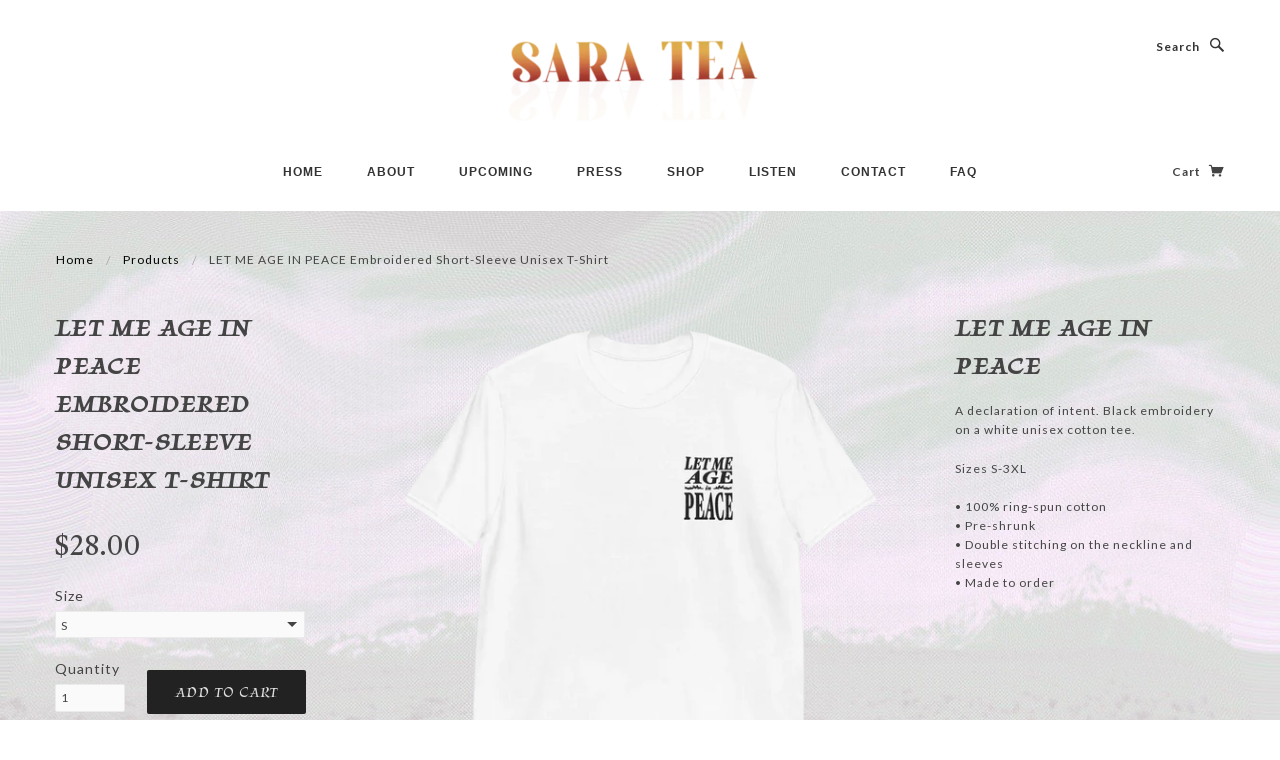

--- FILE ---
content_type: text/html; charset=utf-8
request_url: https://saratea.com/de/products/let-me-age-in-peace-embroidered-pocket-short-sleeve-unisex-t-shirt
body_size: 15925
content:
<!doctype html>
<!--[if lt IE 7]> <html class="no-js lt-ie9 lt-ie8 lt-ie7" lang="en"> <![endif]-->
<!--[if IE 7]> <html class="no-js lt-ie9 lt-ie8" lang="en"> <![endif]-->
<!--[if IE 8]> <html class="no-js lt-ie9" lang="en"> <![endif]-->
<!--[if IE 9]> <html class="ie9 no-js"> <![endif]-->
<!--[if (gt IE 9)|!(IE)]><!--> <html class="no-js"> <!--<![endif]-->

<head>
<!-- Google Tag Manager -->
<script>(function(w,d,s,l,i){w[l]=w[l]||[];w[l].push({'gtm.start':
new Date().getTime(),event:'gtm.js'});var f=d.getElementsByTagName(s)[0],
j=d.createElement(s),dl=l!='dataLayer'?'&l='+l:'';j.async=true;j.src=
'https://www.googletagmanager.com/gtm.js?id='+i+dl;f.parentNode.insertBefore(j,f);
})(window,document,'script','dataLayer','GTM-5MJ5H56');</script>
<!-- End Google Tag Manager -->
  
  <!-- Blockshop Theme Version 2.0.4 by Troop Digital - http://troop.ws/ -->

  <meta charset="UTF-8" />
  <meta http-equiv="X-UA-Compatible" content="IE=edge,chrome=1" />
  <meta name="viewport" content="width=device-width, initial-scale=1.0" />
  
    <link rel="shortcut icon" type="image/png" href="//saratea.com/cdn/shop/t/44/assets/favicon.png?v=12869498116475806711660599983" />
  

  
    <title>LET ME AGE IN PEACE Embroidered Short-Sleeve Unisex T-Shirt | saratea.com</title>
  
  
  
  <meta name="description" content="LET ME AGE IN PEACE A declaration of intent. Black embroidery on a white unisex cotton tee.  Sizes S-3XL • 100% ring-spun cotton • Pre-shrunk • Double stitching on the neckline and sleeves • Made to order    " />
  
  
  <link rel="canonical" href="https://saratea.com/de/products/let-me-age-in-peace-embroidered-pocket-short-sleeve-unisex-t-shirt" />
  
  


  <meta property="og:url" content="https://saratea.com/de/products/let-me-age-in-peace-embroidered-pocket-short-sleeve-unisex-t-shirt" />
  <meta property="og:title" content="LET ME AGE IN PEACE Embroidered Short-Sleeve Unisex T-Shirt" />
  <meta property="og:description" content="LET ME AGE IN PEACE
A declaration of intent. Black embroidery on a white unisex cotton tee. 
Sizes S-3XL  • 100% ring-spun cotton • Pre-shrunk • Double stitching on the neckline and sleeves • Made to order
 
 " />
  <meta property="og:image" content="//saratea.com/cdn/shop/products/Untitleddesign_1_medium.png?v=1661062578" />

  
  




























<script>
  WebFontConfig = {
    
    
    google: { families: ['Lato:400,700', 'Gulzar:400,700', 'Tapestry:400,700', 'Gulzar:400,700', ] }
    
  };
</script>
<script src="//ajax.googleapis.com/ajax/libs/webfont/1.4.7/webfont.js"></script>


  <script>window.performance && window.performance.mark && window.performance.mark('shopify.content_for_header.start');</script><meta name="facebook-domain-verification" content="qg7entjlxjum3bo9gbp5ppsq23ej0q">
<meta name="facebook-domain-verification" content="qg7entjlxjum3bo9gbp5ppsq23ej0q">
<meta id="shopify-digital-wallet" name="shopify-digital-wallet" content="/1592970/digital_wallets/dialog">
<meta name="shopify-checkout-api-token" content="f4ccc87bd232871986915e0293aecad8">
<meta id="in-context-paypal-metadata" data-shop-id="1592970" data-venmo-supported="false" data-environment="production" data-locale="de_DE" data-paypal-v4="true" data-currency="USD">
<link rel="alternate" hreflang="x-default" href="https://saratea.com/products/let-me-age-in-peace-embroidered-pocket-short-sleeve-unisex-t-shirt">
<link rel="alternate" hreflang="en" href="https://saratea.com/products/let-me-age-in-peace-embroidered-pocket-short-sleeve-unisex-t-shirt">
<link rel="alternate" hreflang="de" href="https://saratea.com/de/products/let-me-age-in-peace-embroidered-pocket-short-sleeve-unisex-t-shirt">
<link rel="alternate" hreflang="es" href="https://saratea.com/es/products/let-me-age-in-peace-embroidered-pocket-short-sleeve-unisex-t-shirt">
<link rel="alternate" hreflang="fi" href="https://saratea.com/fi/products/let-me-age-in-peace-embroidered-pocket-short-sleeve-unisex-t-shirt">
<link rel="alternate" hreflang="fr" href="https://saratea.com/fr/products/let-me-age-in-peace-embroidered-pocket-short-sleeve-unisex-t-shirt">
<link rel="alternate" hreflang="ja" href="https://saratea.com/ja/products/let-me-age-in-peace-embroidered-pocket-short-sleeve-unisex-t-shirt">
<link rel="alternate" hreflang="en-CA" href="https://saratea.com/en-ca/products/let-me-age-in-peace-embroidered-pocket-short-sleeve-unisex-t-shirt">
<link rel="alternate" type="application/json+oembed" href="https://saratea.com/de/products/let-me-age-in-peace-embroidered-pocket-short-sleeve-unisex-t-shirt.oembed">
<script async="async" src="/checkouts/internal/preloads.js?locale=de-US"></script>
<link rel="preconnect" href="https://shop.app" crossorigin="anonymous">
<script async="async" src="https://shop.app/checkouts/internal/preloads.js?locale=de-US&shop_id=1592970" crossorigin="anonymous"></script>
<script id="apple-pay-shop-capabilities" type="application/json">{"shopId":1592970,"countryCode":"US","currencyCode":"USD","merchantCapabilities":["supports3DS"],"merchantId":"gid:\/\/shopify\/Shop\/1592970","merchantName":"saratea.com","requiredBillingContactFields":["postalAddress","email"],"requiredShippingContactFields":["postalAddress","email"],"shippingType":"shipping","supportedNetworks":["visa","masterCard","amex","discover","elo","jcb"],"total":{"type":"pending","label":"saratea.com","amount":"1.00"},"shopifyPaymentsEnabled":true,"supportsSubscriptions":true}</script>
<script id="shopify-features" type="application/json">{"accessToken":"f4ccc87bd232871986915e0293aecad8","betas":["rich-media-storefront-analytics"],"domain":"saratea.com","predictiveSearch":true,"shopId":1592970,"locale":"de"}</script>
<script>var Shopify = Shopify || {};
Shopify.shop = "sarateashop.myshopify.com";
Shopify.locale = "de";
Shopify.currency = {"active":"USD","rate":"1.0"};
Shopify.country = "US";
Shopify.theme = {"name":"Blockshop","id":8693096,"schema_name":null,"schema_version":null,"theme_store_id":606,"role":"main"};
Shopify.theme.handle = "null";
Shopify.theme.style = {"id":null,"handle":null};
Shopify.cdnHost = "saratea.com/cdn";
Shopify.routes = Shopify.routes || {};
Shopify.routes.root = "/de/";</script>
<script type="module">!function(o){(o.Shopify=o.Shopify||{}).modules=!0}(window);</script>
<script>!function(o){function n(){var o=[];function n(){o.push(Array.prototype.slice.apply(arguments))}return n.q=o,n}var t=o.Shopify=o.Shopify||{};t.loadFeatures=n(),t.autoloadFeatures=n()}(window);</script>
<script>
  window.ShopifyPay = window.ShopifyPay || {};
  window.ShopifyPay.apiHost = "shop.app\/pay";
  window.ShopifyPay.redirectState = null;
</script>
<script id="shop-js-analytics" type="application/json">{"pageType":"product"}</script>
<script defer="defer" async type="module" src="//saratea.com/cdn/shopifycloud/shop-js/modules/v2/client.init-shop-cart-sync_e98Ab_XN.de.esm.js"></script>
<script defer="defer" async type="module" src="//saratea.com/cdn/shopifycloud/shop-js/modules/v2/chunk.common_Pcw9EP95.esm.js"></script>
<script defer="defer" async type="module" src="//saratea.com/cdn/shopifycloud/shop-js/modules/v2/chunk.modal_CzmY4ZhL.esm.js"></script>
<script type="module">
  await import("//saratea.com/cdn/shopifycloud/shop-js/modules/v2/client.init-shop-cart-sync_e98Ab_XN.de.esm.js");
await import("//saratea.com/cdn/shopifycloud/shop-js/modules/v2/chunk.common_Pcw9EP95.esm.js");
await import("//saratea.com/cdn/shopifycloud/shop-js/modules/v2/chunk.modal_CzmY4ZhL.esm.js");

  window.Shopify.SignInWithShop?.initShopCartSync?.({"fedCMEnabled":true,"windoidEnabled":true});

</script>
<script>
  window.Shopify = window.Shopify || {};
  if (!window.Shopify.featureAssets) window.Shopify.featureAssets = {};
  window.Shopify.featureAssets['shop-js'] = {"shop-cart-sync":["modules/v2/client.shop-cart-sync_DazCVyJ3.de.esm.js","modules/v2/chunk.common_Pcw9EP95.esm.js","modules/v2/chunk.modal_CzmY4ZhL.esm.js"],"init-fed-cm":["modules/v2/client.init-fed-cm_D0AulfmK.de.esm.js","modules/v2/chunk.common_Pcw9EP95.esm.js","modules/v2/chunk.modal_CzmY4ZhL.esm.js"],"shop-cash-offers":["modules/v2/client.shop-cash-offers_BISyWFEA.de.esm.js","modules/v2/chunk.common_Pcw9EP95.esm.js","modules/v2/chunk.modal_CzmY4ZhL.esm.js"],"shop-login-button":["modules/v2/client.shop-login-button_D_c1vx_E.de.esm.js","modules/v2/chunk.common_Pcw9EP95.esm.js","modules/v2/chunk.modal_CzmY4ZhL.esm.js"],"pay-button":["modules/v2/client.pay-button_CHADzJ4g.de.esm.js","modules/v2/chunk.common_Pcw9EP95.esm.js","modules/v2/chunk.modal_CzmY4ZhL.esm.js"],"shop-button":["modules/v2/client.shop-button_CQnD2U3v.de.esm.js","modules/v2/chunk.common_Pcw9EP95.esm.js","modules/v2/chunk.modal_CzmY4ZhL.esm.js"],"avatar":["modules/v2/client.avatar_BTnouDA3.de.esm.js"],"init-windoid":["modules/v2/client.init-windoid_CmA0-hrC.de.esm.js","modules/v2/chunk.common_Pcw9EP95.esm.js","modules/v2/chunk.modal_CzmY4ZhL.esm.js"],"init-shop-for-new-customer-accounts":["modules/v2/client.init-shop-for-new-customer-accounts_BCzC_Mib.de.esm.js","modules/v2/client.shop-login-button_D_c1vx_E.de.esm.js","modules/v2/chunk.common_Pcw9EP95.esm.js","modules/v2/chunk.modal_CzmY4ZhL.esm.js"],"init-shop-email-lookup-coordinator":["modules/v2/client.init-shop-email-lookup-coordinator_DYzOit4u.de.esm.js","modules/v2/chunk.common_Pcw9EP95.esm.js","modules/v2/chunk.modal_CzmY4ZhL.esm.js"],"init-shop-cart-sync":["modules/v2/client.init-shop-cart-sync_e98Ab_XN.de.esm.js","modules/v2/chunk.common_Pcw9EP95.esm.js","modules/v2/chunk.modal_CzmY4ZhL.esm.js"],"shop-toast-manager":["modules/v2/client.shop-toast-manager_Bc-1elH8.de.esm.js","modules/v2/chunk.common_Pcw9EP95.esm.js","modules/v2/chunk.modal_CzmY4ZhL.esm.js"],"init-customer-accounts":["modules/v2/client.init-customer-accounts_CqlRHmZs.de.esm.js","modules/v2/client.shop-login-button_D_c1vx_E.de.esm.js","modules/v2/chunk.common_Pcw9EP95.esm.js","modules/v2/chunk.modal_CzmY4ZhL.esm.js"],"init-customer-accounts-sign-up":["modules/v2/client.init-customer-accounts-sign-up_DZmBw6yB.de.esm.js","modules/v2/client.shop-login-button_D_c1vx_E.de.esm.js","modules/v2/chunk.common_Pcw9EP95.esm.js","modules/v2/chunk.modal_CzmY4ZhL.esm.js"],"shop-follow-button":["modules/v2/client.shop-follow-button_Cx-w7rSq.de.esm.js","modules/v2/chunk.common_Pcw9EP95.esm.js","modules/v2/chunk.modal_CzmY4ZhL.esm.js"],"checkout-modal":["modules/v2/client.checkout-modal_Djjmh8qM.de.esm.js","modules/v2/chunk.common_Pcw9EP95.esm.js","modules/v2/chunk.modal_CzmY4ZhL.esm.js"],"shop-login":["modules/v2/client.shop-login_DMZMgoZf.de.esm.js","modules/v2/chunk.common_Pcw9EP95.esm.js","modules/v2/chunk.modal_CzmY4ZhL.esm.js"],"lead-capture":["modules/v2/client.lead-capture_SqejaEd8.de.esm.js","modules/v2/chunk.common_Pcw9EP95.esm.js","modules/v2/chunk.modal_CzmY4ZhL.esm.js"],"payment-terms":["modules/v2/client.payment-terms_DUeEqFTJ.de.esm.js","modules/v2/chunk.common_Pcw9EP95.esm.js","modules/v2/chunk.modal_CzmY4ZhL.esm.js"]};
</script>
<script>(function() {
  var isLoaded = false;
  function asyncLoad() {
    if (isLoaded) return;
    isLoaded = true;
    var urls = ["https:\/\/chimpstatic.com\/mcjs-connected\/js\/users\/68d846d78b8337aa3ba4ac165\/0fecb700f89d97ced0915fab7.js?shop=sarateashop.myshopify.com","\/\/cdn.shopify.com\/proxy\/e4f04c7160d13f81cfaac624508566bb155c75917c9df9087748f20e8b7eea3a\/static.cdn.printful.com\/static\/js\/external\/shopify-product-customizer.js?v=0.28\u0026shop=sarateashop.myshopify.com\u0026sp-cache-control=cHVibGljLCBtYXgtYWdlPTkwMA"];
    for (var i = 0; i < urls.length; i++) {
      var s = document.createElement('script');
      s.type = 'text/javascript';
      s.async = true;
      s.src = urls[i];
      var x = document.getElementsByTagName('script')[0];
      x.parentNode.insertBefore(s, x);
    }
  };
  if(window.attachEvent) {
    window.attachEvent('onload', asyncLoad);
  } else {
    window.addEventListener('load', asyncLoad, false);
  }
})();</script>
<script id="__st">var __st={"a":1592970,"offset":-18000,"reqid":"8bd5e9b5-64b6-4d1b-b6b9-d81dbd523f9b-1769292133","pageurl":"saratea.com\/de\/products\/let-me-age-in-peace-embroidered-pocket-short-sleeve-unisex-t-shirt","u":"a7e054f831d7","p":"product","rtyp":"product","rid":7620211671202};</script>
<script>window.ShopifyPaypalV4VisibilityTracking = true;</script>
<script id="captcha-bootstrap">!function(){'use strict';const t='contact',e='account',n='new_comment',o=[[t,t],['blogs',n],['comments',n],[t,'customer']],c=[[e,'customer_login'],[e,'guest_login'],[e,'recover_customer_password'],[e,'create_customer']],r=t=>t.map((([t,e])=>`form[action*='/${t}']:not([data-nocaptcha='true']) input[name='form_type'][value='${e}']`)).join(','),a=t=>()=>t?[...document.querySelectorAll(t)].map((t=>t.form)):[];function s(){const t=[...o],e=r(t);return a(e)}const i='password',u='form_key',d=['recaptcha-v3-token','g-recaptcha-response','h-captcha-response',i],f=()=>{try{return window.sessionStorage}catch{return}},m='__shopify_v',_=t=>t.elements[u];function p(t,e,n=!1){try{const o=window.sessionStorage,c=JSON.parse(o.getItem(e)),{data:r}=function(t){const{data:e,action:n}=t;return t[m]||n?{data:e,action:n}:{data:t,action:n}}(c);for(const[e,n]of Object.entries(r))t.elements[e]&&(t.elements[e].value=n);n&&o.removeItem(e)}catch(o){console.error('form repopulation failed',{error:o})}}const l='form_type',E='cptcha';function T(t){t.dataset[E]=!0}const w=window,h=w.document,L='Shopify',v='ce_forms',y='captcha';let A=!1;((t,e)=>{const n=(g='f06e6c50-85a8-45c8-87d0-21a2b65856fe',I='https://cdn.shopify.com/shopifycloud/storefront-forms-hcaptcha/ce_storefront_forms_captcha_hcaptcha.v1.5.2.iife.js',D={infoText:'Durch hCaptcha geschützt',privacyText:'Datenschutz',termsText:'Allgemeine Geschäftsbedingungen'},(t,e,n)=>{const o=w[L][v],c=o.bindForm;if(c)return c(t,g,e,D).then(n);var r;o.q.push([[t,g,e,D],n]),r=I,A||(h.body.append(Object.assign(h.createElement('script'),{id:'captcha-provider',async:!0,src:r})),A=!0)});var g,I,D;w[L]=w[L]||{},w[L][v]=w[L][v]||{},w[L][v].q=[],w[L][y]=w[L][y]||{},w[L][y].protect=function(t,e){n(t,void 0,e),T(t)},Object.freeze(w[L][y]),function(t,e,n,w,h,L){const[v,y,A,g]=function(t,e,n){const i=e?o:[],u=t?c:[],d=[...i,...u],f=r(d),m=r(i),_=r(d.filter((([t,e])=>n.includes(e))));return[a(f),a(m),a(_),s()]}(w,h,L),I=t=>{const e=t.target;return e instanceof HTMLFormElement?e:e&&e.form},D=t=>v().includes(t);t.addEventListener('submit',(t=>{const e=I(t);if(!e)return;const n=D(e)&&!e.dataset.hcaptchaBound&&!e.dataset.recaptchaBound,o=_(e),c=g().includes(e)&&(!o||!o.value);(n||c)&&t.preventDefault(),c&&!n&&(function(t){try{if(!f())return;!function(t){const e=f();if(!e)return;const n=_(t);if(!n)return;const o=n.value;o&&e.removeItem(o)}(t);const e=Array.from(Array(32),(()=>Math.random().toString(36)[2])).join('');!function(t,e){_(t)||t.append(Object.assign(document.createElement('input'),{type:'hidden',name:u})),t.elements[u].value=e}(t,e),function(t,e){const n=f();if(!n)return;const o=[...t.querySelectorAll(`input[type='${i}']`)].map((({name:t})=>t)),c=[...d,...o],r={};for(const[a,s]of new FormData(t).entries())c.includes(a)||(r[a]=s);n.setItem(e,JSON.stringify({[m]:1,action:t.action,data:r}))}(t,e)}catch(e){console.error('failed to persist form',e)}}(e),e.submit())}));const S=(t,e)=>{t&&!t.dataset[E]&&(n(t,e.some((e=>e===t))),T(t))};for(const o of['focusin','change'])t.addEventListener(o,(t=>{const e=I(t);D(e)&&S(e,y())}));const B=e.get('form_key'),M=e.get(l),P=B&&M;t.addEventListener('DOMContentLoaded',(()=>{const t=y();if(P)for(const e of t)e.elements[l].value===M&&p(e,B);[...new Set([...A(),...v().filter((t=>'true'===t.dataset.shopifyCaptcha))])].forEach((e=>S(e,t)))}))}(h,new URLSearchParams(w.location.search),n,t,e,['guest_login'])})(!0,!0)}();</script>
<script integrity="sha256-4kQ18oKyAcykRKYeNunJcIwy7WH5gtpwJnB7kiuLZ1E=" data-source-attribution="shopify.loadfeatures" defer="defer" src="//saratea.com/cdn/shopifycloud/storefront/assets/storefront/load_feature-a0a9edcb.js" crossorigin="anonymous"></script>
<script crossorigin="anonymous" defer="defer" src="//saratea.com/cdn/shopifycloud/storefront/assets/shopify_pay/storefront-65b4c6d7.js?v=20250812"></script>
<script data-source-attribution="shopify.dynamic_checkout.dynamic.init">var Shopify=Shopify||{};Shopify.PaymentButton=Shopify.PaymentButton||{isStorefrontPortableWallets:!0,init:function(){window.Shopify.PaymentButton.init=function(){};var t=document.createElement("script");t.src="https://saratea.com/cdn/shopifycloud/portable-wallets/latest/portable-wallets.de.js",t.type="module",document.head.appendChild(t)}};
</script>
<script data-source-attribution="shopify.dynamic_checkout.buyer_consent">
  function portableWalletsHideBuyerConsent(e){var t=document.getElementById("shopify-buyer-consent"),n=document.getElementById("shopify-subscription-policy-button");t&&n&&(t.classList.add("hidden"),t.setAttribute("aria-hidden","true"),n.removeEventListener("click",e))}function portableWalletsShowBuyerConsent(e){var t=document.getElementById("shopify-buyer-consent"),n=document.getElementById("shopify-subscription-policy-button");t&&n&&(t.classList.remove("hidden"),t.removeAttribute("aria-hidden"),n.addEventListener("click",e))}window.Shopify?.PaymentButton&&(window.Shopify.PaymentButton.hideBuyerConsent=portableWalletsHideBuyerConsent,window.Shopify.PaymentButton.showBuyerConsent=portableWalletsShowBuyerConsent);
</script>
<script data-source-attribution="shopify.dynamic_checkout.cart.bootstrap">document.addEventListener("DOMContentLoaded",(function(){function t(){return document.querySelector("shopify-accelerated-checkout-cart, shopify-accelerated-checkout")}if(t())Shopify.PaymentButton.init();else{new MutationObserver((function(e,n){t()&&(Shopify.PaymentButton.init(),n.disconnect())})).observe(document.body,{childList:!0,subtree:!0})}}));
</script>
<link id="shopify-accelerated-checkout-styles" rel="stylesheet" media="screen" href="https://saratea.com/cdn/shopifycloud/portable-wallets/latest/accelerated-checkout-backwards-compat.css" crossorigin="anonymous">
<style id="shopify-accelerated-checkout-cart">
        #shopify-buyer-consent {
  margin-top: 1em;
  display: inline-block;
  width: 100%;
}

#shopify-buyer-consent.hidden {
  display: none;
}

#shopify-subscription-policy-button {
  background: none;
  border: none;
  padding: 0;
  text-decoration: underline;
  font-size: inherit;
  cursor: pointer;
}

#shopify-subscription-policy-button::before {
  box-shadow: none;
}

      </style>

<script>window.performance && window.performance.mark && window.performance.mark('shopify.content_for_header.end');</script>

  <link href="//saratea.com/cdn/shop/t/44/assets/style.css?v=150135272842958492461699593665" rel="stylesheet" type="text/css" media="all" />

  <!--[if lt IE 8]>
    <script src="//saratea.com/cdn/shop/t/44/assets/json2.js?v=154133857350868653501415898920" type="text/javascript"></script>
  <![endif]-->

  <!--[if lt IE 9]>
  <script type="text/javascript" src="https://getfirebug.com/firebug-lite.js"></script>
  <script src="//html5shim.googlecode.com/svn/trunk/html5.js" type="text/javascript"></script>
  <script src="//saratea.com/cdn/shop/t/44/assets/dd_roundies.js?v=75117064764312664521415898918" type="text/javascript"></script>
  <script>
  DD_roundies.addRule('.circle', '45px');
  </script>
  <![endif]-->

  <script src="//saratea.com/cdn/shop/t/44/assets/custom.modernizr.js?v=44331738608728928201415898918" type="text/javascript"></script>
  <script src="//ajax.googleapis.com/ajax/libs/jquery/1.9.1/jquery.min.js" type="text/javascript"></script>
  <script src="//ajax.googleapis.com/ajax/libs/jqueryui/1.10.3/jquery-ui.min.js" type="text/javascript"></script>
  <script src="//saratea.com/cdn/shopifycloud/storefront/assets/themes_support/api.jquery-7ab1a3a4.js" type="text/javascript"></script>
  <script src="//saratea.com/cdn/shopifycloud/storefront/assets/themes_support/option_selection-b017cd28.js" type="text/javascript"></script>

  

  <script>
    var twitterID = '',
    general_external_links_enabled = true,
    general_scroll_to_active_item = true,
    shop_url = 'https://saratea.com',
    shop_money_format = '${{amount}}',
    home_slider_auto_enabled = false,
    home_slider_rotate_frequency = 5000,
    home_widget_twitter_enabled = false,
    home_widget_blog_enabled = false,
    product_zoom_enabled = true,
    product_modal_enabled = true;
  </script>

<link href="https://monorail-edge.shopifysvc.com" rel="dns-prefetch">
<script>(function(){if ("sendBeacon" in navigator && "performance" in window) {try {var session_token_from_headers = performance.getEntriesByType('navigation')[0].serverTiming.find(x => x.name == '_s').description;} catch {var session_token_from_headers = undefined;}var session_cookie_matches = document.cookie.match(/_shopify_s=([^;]*)/);var session_token_from_cookie = session_cookie_matches && session_cookie_matches.length === 2 ? session_cookie_matches[1] : "";var session_token = session_token_from_headers || session_token_from_cookie || "";function handle_abandonment_event(e) {var entries = performance.getEntries().filter(function(entry) {return /monorail-edge.shopifysvc.com/.test(entry.name);});if (!window.abandonment_tracked && entries.length === 0) {window.abandonment_tracked = true;var currentMs = Date.now();var navigation_start = performance.timing.navigationStart;var payload = {shop_id: 1592970,url: window.location.href,navigation_start,duration: currentMs - navigation_start,session_token,page_type: "product"};window.navigator.sendBeacon("https://monorail-edge.shopifysvc.com/v1/produce", JSON.stringify({schema_id: "online_store_buyer_site_abandonment/1.1",payload: payload,metadata: {event_created_at_ms: currentMs,event_sent_at_ms: currentMs}}));}}window.addEventListener('pagehide', handle_abandonment_event);}}());</script>
<script id="web-pixels-manager-setup">(function e(e,d,r,n,o){if(void 0===o&&(o={}),!Boolean(null===(a=null===(i=window.Shopify)||void 0===i?void 0:i.analytics)||void 0===a?void 0:a.replayQueue)){var i,a;window.Shopify=window.Shopify||{};var t=window.Shopify;t.analytics=t.analytics||{};var s=t.analytics;s.replayQueue=[],s.publish=function(e,d,r){return s.replayQueue.push([e,d,r]),!0};try{self.performance.mark("wpm:start")}catch(e){}var l=function(){var e={modern:/Edge?\/(1{2}[4-9]|1[2-9]\d|[2-9]\d{2}|\d{4,})\.\d+(\.\d+|)|Firefox\/(1{2}[4-9]|1[2-9]\d|[2-9]\d{2}|\d{4,})\.\d+(\.\d+|)|Chrom(ium|e)\/(9{2}|\d{3,})\.\d+(\.\d+|)|(Maci|X1{2}).+ Version\/(15\.\d+|(1[6-9]|[2-9]\d|\d{3,})\.\d+)([,.]\d+|)( \(\w+\)|)( Mobile\/\w+|) Safari\/|Chrome.+OPR\/(9{2}|\d{3,})\.\d+\.\d+|(CPU[ +]OS|iPhone[ +]OS|CPU[ +]iPhone|CPU IPhone OS|CPU iPad OS)[ +]+(15[._]\d+|(1[6-9]|[2-9]\d|\d{3,})[._]\d+)([._]\d+|)|Android:?[ /-](13[3-9]|1[4-9]\d|[2-9]\d{2}|\d{4,})(\.\d+|)(\.\d+|)|Android.+Firefox\/(13[5-9]|1[4-9]\d|[2-9]\d{2}|\d{4,})\.\d+(\.\d+|)|Android.+Chrom(ium|e)\/(13[3-9]|1[4-9]\d|[2-9]\d{2}|\d{4,})\.\d+(\.\d+|)|SamsungBrowser\/([2-9]\d|\d{3,})\.\d+/,legacy:/Edge?\/(1[6-9]|[2-9]\d|\d{3,})\.\d+(\.\d+|)|Firefox\/(5[4-9]|[6-9]\d|\d{3,})\.\d+(\.\d+|)|Chrom(ium|e)\/(5[1-9]|[6-9]\d|\d{3,})\.\d+(\.\d+|)([\d.]+$|.*Safari\/(?![\d.]+ Edge\/[\d.]+$))|(Maci|X1{2}).+ Version\/(10\.\d+|(1[1-9]|[2-9]\d|\d{3,})\.\d+)([,.]\d+|)( \(\w+\)|)( Mobile\/\w+|) Safari\/|Chrome.+OPR\/(3[89]|[4-9]\d|\d{3,})\.\d+\.\d+|(CPU[ +]OS|iPhone[ +]OS|CPU[ +]iPhone|CPU IPhone OS|CPU iPad OS)[ +]+(10[._]\d+|(1[1-9]|[2-9]\d|\d{3,})[._]\d+)([._]\d+|)|Android:?[ /-](13[3-9]|1[4-9]\d|[2-9]\d{2}|\d{4,})(\.\d+|)(\.\d+|)|Mobile Safari.+OPR\/([89]\d|\d{3,})\.\d+\.\d+|Android.+Firefox\/(13[5-9]|1[4-9]\d|[2-9]\d{2}|\d{4,})\.\d+(\.\d+|)|Android.+Chrom(ium|e)\/(13[3-9]|1[4-9]\d|[2-9]\d{2}|\d{4,})\.\d+(\.\d+|)|Android.+(UC? ?Browser|UCWEB|U3)[ /]?(15\.([5-9]|\d{2,})|(1[6-9]|[2-9]\d|\d{3,})\.\d+)\.\d+|SamsungBrowser\/(5\.\d+|([6-9]|\d{2,})\.\d+)|Android.+MQ{2}Browser\/(14(\.(9|\d{2,})|)|(1[5-9]|[2-9]\d|\d{3,})(\.\d+|))(\.\d+|)|K[Aa][Ii]OS\/(3\.\d+|([4-9]|\d{2,})\.\d+)(\.\d+|)/},d=e.modern,r=e.legacy,n=navigator.userAgent;return n.match(d)?"modern":n.match(r)?"legacy":"unknown"}(),u="modern"===l?"modern":"legacy",c=(null!=n?n:{modern:"",legacy:""})[u],f=function(e){return[e.baseUrl,"/wpm","/b",e.hashVersion,"modern"===e.buildTarget?"m":"l",".js"].join("")}({baseUrl:d,hashVersion:r,buildTarget:u}),m=function(e){var d=e.version,r=e.bundleTarget,n=e.surface,o=e.pageUrl,i=e.monorailEndpoint;return{emit:function(e){var a=e.status,t=e.errorMsg,s=(new Date).getTime(),l=JSON.stringify({metadata:{event_sent_at_ms:s},events:[{schema_id:"web_pixels_manager_load/3.1",payload:{version:d,bundle_target:r,page_url:o,status:a,surface:n,error_msg:t},metadata:{event_created_at_ms:s}}]});if(!i)return console&&console.warn&&console.warn("[Web Pixels Manager] No Monorail endpoint provided, skipping logging."),!1;try{return self.navigator.sendBeacon.bind(self.navigator)(i,l)}catch(e){}var u=new XMLHttpRequest;try{return u.open("POST",i,!0),u.setRequestHeader("Content-Type","text/plain"),u.send(l),!0}catch(e){return console&&console.warn&&console.warn("[Web Pixels Manager] Got an unhandled error while logging to Monorail."),!1}}}}({version:r,bundleTarget:l,surface:e.surface,pageUrl:self.location.href,monorailEndpoint:e.monorailEndpoint});try{o.browserTarget=l,function(e){var d=e.src,r=e.async,n=void 0===r||r,o=e.onload,i=e.onerror,a=e.sri,t=e.scriptDataAttributes,s=void 0===t?{}:t,l=document.createElement("script"),u=document.querySelector("head"),c=document.querySelector("body");if(l.async=n,l.src=d,a&&(l.integrity=a,l.crossOrigin="anonymous"),s)for(var f in s)if(Object.prototype.hasOwnProperty.call(s,f))try{l.dataset[f]=s[f]}catch(e){}if(o&&l.addEventListener("load",o),i&&l.addEventListener("error",i),u)u.appendChild(l);else{if(!c)throw new Error("Did not find a head or body element to append the script");c.appendChild(l)}}({src:f,async:!0,onload:function(){if(!function(){var e,d;return Boolean(null===(d=null===(e=window.Shopify)||void 0===e?void 0:e.analytics)||void 0===d?void 0:d.initialized)}()){var d=window.webPixelsManager.init(e)||void 0;if(d){var r=window.Shopify.analytics;r.replayQueue.forEach((function(e){var r=e[0],n=e[1],o=e[2];d.publishCustomEvent(r,n,o)})),r.replayQueue=[],r.publish=d.publishCustomEvent,r.visitor=d.visitor,r.initialized=!0}}},onerror:function(){return m.emit({status:"failed",errorMsg:"".concat(f," has failed to load")})},sri:function(e){var d=/^sha384-[A-Za-z0-9+/=]+$/;return"string"==typeof e&&d.test(e)}(c)?c:"",scriptDataAttributes:o}),m.emit({status:"loading"})}catch(e){m.emit({status:"failed",errorMsg:(null==e?void 0:e.message)||"Unknown error"})}}})({shopId: 1592970,storefrontBaseUrl: "https://saratea.com",extensionsBaseUrl: "https://extensions.shopifycdn.com/cdn/shopifycloud/web-pixels-manager",monorailEndpoint: "https://monorail-edge.shopifysvc.com/unstable/produce_batch",surface: "storefront-renderer",enabledBetaFlags: ["2dca8a86"],webPixelsConfigList: [{"id":"472613026","configuration":"{\"pixelCode\":\"CE0F8G3C77U3KQL28E00\"}","eventPayloadVersion":"v1","runtimeContext":"STRICT","scriptVersion":"22e92c2ad45662f435e4801458fb78cc","type":"APP","apiClientId":4383523,"privacyPurposes":["ANALYTICS","MARKETING","SALE_OF_DATA"],"dataSharingAdjustments":{"protectedCustomerApprovalScopes":["read_customer_address","read_customer_email","read_customer_name","read_customer_personal_data","read_customer_phone"]}},{"id":"184254626","configuration":"{\"pixel_id\":\"2003321036486390\",\"pixel_type\":\"facebook_pixel\",\"metaapp_system_user_token\":\"-\"}","eventPayloadVersion":"v1","runtimeContext":"OPEN","scriptVersion":"ca16bc87fe92b6042fbaa3acc2fbdaa6","type":"APP","apiClientId":2329312,"privacyPurposes":["ANALYTICS","MARKETING","SALE_OF_DATA"],"dataSharingAdjustments":{"protectedCustomerApprovalScopes":["read_customer_address","read_customer_email","read_customer_name","read_customer_personal_data","read_customer_phone"]}},{"id":"55214242","configuration":"{\"tagID\":\"2612475114232\"}","eventPayloadVersion":"v1","runtimeContext":"STRICT","scriptVersion":"18031546ee651571ed29edbe71a3550b","type":"APP","apiClientId":3009811,"privacyPurposes":["ANALYTICS","MARKETING","SALE_OF_DATA"],"dataSharingAdjustments":{"protectedCustomerApprovalScopes":["read_customer_address","read_customer_email","read_customer_name","read_customer_personal_data","read_customer_phone"]}},{"id":"63176866","eventPayloadVersion":"v1","runtimeContext":"LAX","scriptVersion":"1","type":"CUSTOM","privacyPurposes":["MARKETING"],"name":"Meta pixel (migrated)"},{"id":"shopify-app-pixel","configuration":"{}","eventPayloadVersion":"v1","runtimeContext":"STRICT","scriptVersion":"0450","apiClientId":"shopify-pixel","type":"APP","privacyPurposes":["ANALYTICS","MARKETING"]},{"id":"shopify-custom-pixel","eventPayloadVersion":"v1","runtimeContext":"LAX","scriptVersion":"0450","apiClientId":"shopify-pixel","type":"CUSTOM","privacyPurposes":["ANALYTICS","MARKETING"]}],isMerchantRequest: false,initData: {"shop":{"name":"saratea.com","paymentSettings":{"currencyCode":"USD"},"myshopifyDomain":"sarateashop.myshopify.com","countryCode":"US","storefrontUrl":"https:\/\/saratea.com\/de"},"customer":null,"cart":null,"checkout":null,"productVariants":[{"price":{"amount":28.0,"currencyCode":"USD"},"product":{"title":"LET ME AGE IN PEACE Embroidered Short-Sleeve Unisex T-Shirt","vendor":"Magic Guts Collective","id":"7620211671202","untranslatedTitle":"LET ME AGE IN PEACE Embroidered Short-Sleeve Unisex T-Shirt","url":"\/de\/products\/let-me-age-in-peace-embroidered-pocket-short-sleeve-unisex-t-shirt","type":""},"id":"42498111340706","image":{"src":"\/\/saratea.com\/cdn\/shop\/products\/Untitleddesign_1.png?v=1661062578"},"sku":"3056892_473","title":"S","untranslatedTitle":"S"},{"price":{"amount":28.0,"currencyCode":"USD"},"product":{"title":"LET ME AGE IN PEACE Embroidered Short-Sleeve Unisex T-Shirt","vendor":"Magic Guts Collective","id":"7620211671202","untranslatedTitle":"LET ME AGE IN PEACE Embroidered Short-Sleeve Unisex T-Shirt","url":"\/de\/products\/let-me-age-in-peace-embroidered-pocket-short-sleeve-unisex-t-shirt","type":""},"id":"42498111373474","image":{"src":"\/\/saratea.com\/cdn\/shop\/products\/Untitleddesign_1.png?v=1661062578"},"sku":"3056892_504","title":"M","untranslatedTitle":"M"},{"price":{"amount":28.0,"currencyCode":"USD"},"product":{"title":"LET ME AGE IN PEACE Embroidered Short-Sleeve Unisex T-Shirt","vendor":"Magic Guts Collective","id":"7620211671202","untranslatedTitle":"LET ME AGE IN PEACE Embroidered Short-Sleeve Unisex T-Shirt","url":"\/de\/products\/let-me-age-in-peace-embroidered-pocket-short-sleeve-unisex-t-shirt","type":""},"id":"42498111406242","image":{"src":"\/\/saratea.com\/cdn\/shop\/products\/Untitleddesign_1.png?v=1661062578"},"sku":"3056892_535","title":"L","untranslatedTitle":"L"},{"price":{"amount":28.0,"currencyCode":"USD"},"product":{"title":"LET ME AGE IN PEACE Embroidered Short-Sleeve Unisex T-Shirt","vendor":"Magic Guts Collective","id":"7620211671202","untranslatedTitle":"LET ME AGE IN PEACE Embroidered Short-Sleeve Unisex T-Shirt","url":"\/de\/products\/let-me-age-in-peace-embroidered-pocket-short-sleeve-unisex-t-shirt","type":""},"id":"42498111439010","image":{"src":"\/\/saratea.com\/cdn\/shop\/products\/Untitleddesign_1.png?v=1661062578"},"sku":"3056892_566","title":"XL","untranslatedTitle":"XL"},{"price":{"amount":28.0,"currencyCode":"USD"},"product":{"title":"LET ME AGE IN PEACE Embroidered Short-Sleeve Unisex T-Shirt","vendor":"Magic Guts Collective","id":"7620211671202","untranslatedTitle":"LET ME AGE IN PEACE Embroidered Short-Sleeve Unisex T-Shirt","url":"\/de\/products\/let-me-age-in-peace-embroidered-pocket-short-sleeve-unisex-t-shirt","type":""},"id":"42498111471778","image":{"src":"\/\/saratea.com\/cdn\/shop\/products\/Untitleddesign_1.png?v=1661062578"},"sku":"3056892_597","title":"2XL","untranslatedTitle":"2XL"},{"price":{"amount":28.0,"currencyCode":"USD"},"product":{"title":"LET ME AGE IN PEACE Embroidered Short-Sleeve Unisex T-Shirt","vendor":"Magic Guts Collective","id":"7620211671202","untranslatedTitle":"LET ME AGE IN PEACE Embroidered Short-Sleeve Unisex T-Shirt","url":"\/de\/products\/let-me-age-in-peace-embroidered-pocket-short-sleeve-unisex-t-shirt","type":""},"id":"42498111504546","image":{"src":"\/\/saratea.com\/cdn\/shop\/products\/Untitleddesign_1.png?v=1661062578"},"sku":"3056892_628","title":"3XL","untranslatedTitle":"3XL"}],"purchasingCompany":null},},"https://saratea.com/cdn","fcfee988w5aeb613cpc8e4bc33m6693e112",{"modern":"","legacy":""},{"shopId":"1592970","storefrontBaseUrl":"https:\/\/saratea.com","extensionBaseUrl":"https:\/\/extensions.shopifycdn.com\/cdn\/shopifycloud\/web-pixels-manager","surface":"storefront-renderer","enabledBetaFlags":"[\"2dca8a86\"]","isMerchantRequest":"false","hashVersion":"fcfee988w5aeb613cpc8e4bc33m6693e112","publish":"custom","events":"[[\"page_viewed\",{}],[\"product_viewed\",{\"productVariant\":{\"price\":{\"amount\":28.0,\"currencyCode\":\"USD\"},\"product\":{\"title\":\"LET ME AGE IN PEACE Embroidered Short-Sleeve Unisex T-Shirt\",\"vendor\":\"Magic Guts Collective\",\"id\":\"7620211671202\",\"untranslatedTitle\":\"LET ME AGE IN PEACE Embroidered Short-Sleeve Unisex T-Shirt\",\"url\":\"\/de\/products\/let-me-age-in-peace-embroidered-pocket-short-sleeve-unisex-t-shirt\",\"type\":\"\"},\"id\":\"42498111340706\",\"image\":{\"src\":\"\/\/saratea.com\/cdn\/shop\/products\/Untitleddesign_1.png?v=1661062578\"},\"sku\":\"3056892_473\",\"title\":\"S\",\"untranslatedTitle\":\"S\"}}]]"});</script><script>
  window.ShopifyAnalytics = window.ShopifyAnalytics || {};
  window.ShopifyAnalytics.meta = window.ShopifyAnalytics.meta || {};
  window.ShopifyAnalytics.meta.currency = 'USD';
  var meta = {"product":{"id":7620211671202,"gid":"gid:\/\/shopify\/Product\/7620211671202","vendor":"Magic Guts Collective","type":"","handle":"let-me-age-in-peace-embroidered-pocket-short-sleeve-unisex-t-shirt","variants":[{"id":42498111340706,"price":2800,"name":"LET ME AGE IN PEACE Embroidered Short-Sleeve Unisex T-Shirt - S","public_title":"S","sku":"3056892_473"},{"id":42498111373474,"price":2800,"name":"LET ME AGE IN PEACE Embroidered Short-Sleeve Unisex T-Shirt - M","public_title":"M","sku":"3056892_504"},{"id":42498111406242,"price":2800,"name":"LET ME AGE IN PEACE Embroidered Short-Sleeve Unisex T-Shirt - L","public_title":"L","sku":"3056892_535"},{"id":42498111439010,"price":2800,"name":"LET ME AGE IN PEACE Embroidered Short-Sleeve Unisex T-Shirt - XL","public_title":"XL","sku":"3056892_566"},{"id":42498111471778,"price":2800,"name":"LET ME AGE IN PEACE Embroidered Short-Sleeve Unisex T-Shirt - 2XL","public_title":"2XL","sku":"3056892_597"},{"id":42498111504546,"price":2800,"name":"LET ME AGE IN PEACE Embroidered Short-Sleeve Unisex T-Shirt - 3XL","public_title":"3XL","sku":"3056892_628"}],"remote":false},"page":{"pageType":"product","resourceType":"product","resourceId":7620211671202,"requestId":"8bd5e9b5-64b6-4d1b-b6b9-d81dbd523f9b-1769292133"}};
  for (var attr in meta) {
    window.ShopifyAnalytics.meta[attr] = meta[attr];
  }
</script>
<script class="analytics">
  (function () {
    var customDocumentWrite = function(content) {
      var jquery = null;

      if (window.jQuery) {
        jquery = window.jQuery;
      } else if (window.Checkout && window.Checkout.$) {
        jquery = window.Checkout.$;
      }

      if (jquery) {
        jquery('body').append(content);
      }
    };

    var hasLoggedConversion = function(token) {
      if (token) {
        return document.cookie.indexOf('loggedConversion=' + token) !== -1;
      }
      return false;
    }

    var setCookieIfConversion = function(token) {
      if (token) {
        var twoMonthsFromNow = new Date(Date.now());
        twoMonthsFromNow.setMonth(twoMonthsFromNow.getMonth() + 2);

        document.cookie = 'loggedConversion=' + token + '; expires=' + twoMonthsFromNow;
      }
    }

    var trekkie = window.ShopifyAnalytics.lib = window.trekkie = window.trekkie || [];
    if (trekkie.integrations) {
      return;
    }
    trekkie.methods = [
      'identify',
      'page',
      'ready',
      'track',
      'trackForm',
      'trackLink'
    ];
    trekkie.factory = function(method) {
      return function() {
        var args = Array.prototype.slice.call(arguments);
        args.unshift(method);
        trekkie.push(args);
        return trekkie;
      };
    };
    for (var i = 0; i < trekkie.methods.length; i++) {
      var key = trekkie.methods[i];
      trekkie[key] = trekkie.factory(key);
    }
    trekkie.load = function(config) {
      trekkie.config = config || {};
      trekkie.config.initialDocumentCookie = document.cookie;
      var first = document.getElementsByTagName('script')[0];
      var script = document.createElement('script');
      script.type = 'text/javascript';
      script.onerror = function(e) {
        var scriptFallback = document.createElement('script');
        scriptFallback.type = 'text/javascript';
        scriptFallback.onerror = function(error) {
                var Monorail = {
      produce: function produce(monorailDomain, schemaId, payload) {
        var currentMs = new Date().getTime();
        var event = {
          schema_id: schemaId,
          payload: payload,
          metadata: {
            event_created_at_ms: currentMs,
            event_sent_at_ms: currentMs
          }
        };
        return Monorail.sendRequest("https://" + monorailDomain + "/v1/produce", JSON.stringify(event));
      },
      sendRequest: function sendRequest(endpointUrl, payload) {
        // Try the sendBeacon API
        if (window && window.navigator && typeof window.navigator.sendBeacon === 'function' && typeof window.Blob === 'function' && !Monorail.isIos12()) {
          var blobData = new window.Blob([payload], {
            type: 'text/plain'
          });

          if (window.navigator.sendBeacon(endpointUrl, blobData)) {
            return true;
          } // sendBeacon was not successful

        } // XHR beacon

        var xhr = new XMLHttpRequest();

        try {
          xhr.open('POST', endpointUrl);
          xhr.setRequestHeader('Content-Type', 'text/plain');
          xhr.send(payload);
        } catch (e) {
          console.log(e);
        }

        return false;
      },
      isIos12: function isIos12() {
        return window.navigator.userAgent.lastIndexOf('iPhone; CPU iPhone OS 12_') !== -1 || window.navigator.userAgent.lastIndexOf('iPad; CPU OS 12_') !== -1;
      }
    };
    Monorail.produce('monorail-edge.shopifysvc.com',
      'trekkie_storefront_load_errors/1.1',
      {shop_id: 1592970,
      theme_id: 8693096,
      app_name: "storefront",
      context_url: window.location.href,
      source_url: "//saratea.com/cdn/s/trekkie.storefront.8d95595f799fbf7e1d32231b9a28fd43b70c67d3.min.js"});

        };
        scriptFallback.async = true;
        scriptFallback.src = '//saratea.com/cdn/s/trekkie.storefront.8d95595f799fbf7e1d32231b9a28fd43b70c67d3.min.js';
        first.parentNode.insertBefore(scriptFallback, first);
      };
      script.async = true;
      script.src = '//saratea.com/cdn/s/trekkie.storefront.8d95595f799fbf7e1d32231b9a28fd43b70c67d3.min.js';
      first.parentNode.insertBefore(script, first);
    };
    trekkie.load(
      {"Trekkie":{"appName":"storefront","development":false,"defaultAttributes":{"shopId":1592970,"isMerchantRequest":null,"themeId":8693096,"themeCityHash":"3048302360139543885","contentLanguage":"de","currency":"USD","eventMetadataId":"c5f44a78-69cf-4023-9ddd-ea4fb3523ede"},"isServerSideCookieWritingEnabled":true,"monorailRegion":"shop_domain","enabledBetaFlags":["65f19447"]},"Session Attribution":{},"S2S":{"facebookCapiEnabled":true,"source":"trekkie-storefront-renderer","apiClientId":580111}}
    );

    var loaded = false;
    trekkie.ready(function() {
      if (loaded) return;
      loaded = true;

      window.ShopifyAnalytics.lib = window.trekkie;

      var originalDocumentWrite = document.write;
      document.write = customDocumentWrite;
      try { window.ShopifyAnalytics.merchantGoogleAnalytics.call(this); } catch(error) {};
      document.write = originalDocumentWrite;

      window.ShopifyAnalytics.lib.page(null,{"pageType":"product","resourceType":"product","resourceId":7620211671202,"requestId":"8bd5e9b5-64b6-4d1b-b6b9-d81dbd523f9b-1769292133","shopifyEmitted":true});

      var match = window.location.pathname.match(/checkouts\/(.+)\/(thank_you|post_purchase)/)
      var token = match? match[1]: undefined;
      if (!hasLoggedConversion(token)) {
        setCookieIfConversion(token);
        window.ShopifyAnalytics.lib.track("Viewed Product",{"currency":"USD","variantId":42498111340706,"productId":7620211671202,"productGid":"gid:\/\/shopify\/Product\/7620211671202","name":"LET ME AGE IN PEACE Embroidered Short-Sleeve Unisex T-Shirt - S","price":"28.00","sku":"3056892_473","brand":"Magic Guts Collective","variant":"S","category":"","nonInteraction":true,"remote":false},undefined,undefined,{"shopifyEmitted":true});
      window.ShopifyAnalytics.lib.track("monorail:\/\/trekkie_storefront_viewed_product\/1.1",{"currency":"USD","variantId":42498111340706,"productId":7620211671202,"productGid":"gid:\/\/shopify\/Product\/7620211671202","name":"LET ME AGE IN PEACE Embroidered Short-Sleeve Unisex T-Shirt - S","price":"28.00","sku":"3056892_473","brand":"Magic Guts Collective","variant":"S","category":"","nonInteraction":true,"remote":false,"referer":"https:\/\/saratea.com\/de\/products\/let-me-age-in-peace-embroidered-pocket-short-sleeve-unisex-t-shirt"});
      }
    });


        var eventsListenerScript = document.createElement('script');
        eventsListenerScript.async = true;
        eventsListenerScript.src = "//saratea.com/cdn/shopifycloud/storefront/assets/shop_events_listener-3da45d37.js";
        document.getElementsByTagName('head')[0].appendChild(eventsListenerScript);

})();</script>
<script
  defer
  src="https://saratea.com/cdn/shopifycloud/perf-kit/shopify-perf-kit-3.0.4.min.js"
  data-application="storefront-renderer"
  data-shop-id="1592970"
  data-render-region="gcp-us-east1"
  data-page-type="product"
  data-theme-instance-id="8693096"
  data-theme-name=""
  data-theme-version=""
  data-monorail-region="shop_domain"
  data-resource-timing-sampling-rate="10"
  data-shs="true"
  data-shs-beacon="true"
  data-shs-export-with-fetch="true"
  data-shs-logs-sample-rate="1"
  data-shs-beacon-endpoint="https://saratea.com/api/collect"
></script>
</head>


<body class="page-let-me-age-in-peace-embroidered-short-sleeve-unisex-t-shirt template-product">
<!-- Google Tag Manager (noscript) -->
<noscript><iframe src="https://www.googletagmanager.com/ns.html?id=GTM-5MJ5H56"
height="0" width="0" style="display:none;visibility:hidden"></iframe></noscript>
<!-- End Google Tag Manager (noscript) -->
  
  <header class="main-header">
    <div class="bg"></div>
    <div class="row top">
      <div class="columns logo-center">
        <h1 class="title clearfix" role="banner">
  
    <a href="/" role="banner" title="saratea.com">
    <img src="//saratea.com/cdn/shop/t/44/assets/logo.png?v=81725464922128310211660017271" data-retina="//saratea.com/cdn/shop/t/44/assets/logo-retina.png?v=155834158730987975781660017272" alt="saratea.com"> 
    </a>
  
</h1>
      </div>

      <div class="search-account columns">
        <div class="menu">
  
    <a class="searchbar-open" href="#">Search<span aria-hidden="true" class="glyph search"></span></a>
  

  
    
</div>

<div class="searchbar-container">
  <form  action="/search" method="get" role="search">
    
    <input name="q" type="text" placeholder="Search store..." class="search-box hint text" />
    
    <button class="glyph search"></button>
  </form>
  <a href="#" aria-hidden="true" class="searchbar-close glyph cross"></a>
</div>

<div class="account-container">
  
    <a href="https://saratea.com/customer_authentication/redirect?locale=de&amp;region_country=US" id="customer_login_link">Log in</a> <span class="font-normal">or</span> <a href="https://shopify.com/1592970/account?locale=de" id="customer_register_link">Sign Up</a>
  
  <a href="#" aria-hidden="true" class="account-close glyph cross"></a>
</div>




      </div>
      
    </div><!-- .row -->

    <div class="bottom-row">
      <div class="row">
        <div class="columns menu-container text-center">
          <div class="main-menu">
  <nav role="navigation" class="widescreen clearfix">
    <ul class="font-nav">
      
          
          

          
          
          
          
            <li class="nav-item">
              <a class="nav-item-link" href="/de">
                Home
              </a>
            </li>
          

      
          
          

          
          
          
          
            <li class="nav-item">
              <a class="nav-item-link" href="/de/pages/about">
                About
              </a>
            </li>
          

      
          
          

          
          
          
          
            <li class="nav-item">
              <a class="nav-item-link" href="/de/pages/upcoming">
                Upcoming
              </a>
            </li>
          

      
          
          

          
          
          
          
            <li class="nav-item">
              <a class="nav-item-link" href="/de/pages/press">
                Press
              </a>
            </li>
          

      
          
          

          
          
          
          
            <li class="nav-item">
              <a class="nav-item-link" href="/de/collections/all">
                Shop
              </a>
            </li>
          

      
          
          

          
          
          
          
            <li class="nav-item">
              <a class="nav-item-link" href="/de/pages/listen">
                Listen
              </a>
            </li>
          

      
          
          

          
          
          
          
            <li class="nav-item">
              <a class="nav-item-link" href="/de/pages/contact">
                Contact
              </a>
            </li>
          

      
          
          

          
          
          
          
            <li class="nav-item">
              <a class="nav-item-link" href="/de/pages/faqs">
                FAQ
              </a>
            </li>
          

      
    </ul>
  </nav>

</div>

        </div>
        
        <div class="columns cart-container">
           <div class="cart">
 	<div class="show-for-medium-up">
	  <a class="cart-link" href="/cart">Cart <span class="number-wrapper hide">(<span class="number">0</span>)</span><span aria-hidden="true" class="glyph cart"></span></a>

		<div class="recently-added">
		  <table width="100%">
			  <thead>
			    <tr>
			      <td colspan="3">Recently Added</td>
			    </tr>
			  </thead>
			  
			  <tbody>
					

			  </tbody>

			  <tfoot>
			    <tr>
						<td class="items-count"><a href="/cart"><span class="number">0</span> Items</a></td>
						<td colspan="2" class="text-right"><strong>TOTAL <span class="total-price" style="margin-left:5px;">$0.00</span></strong></td>
			    </tr>
			  </tfoot>
			  
			</table>

			<div class="row"> 
			  <div class="checkout columns">
			    <a class="button" href="/cart">Go to Checkout</a>
			  </div><!-- #cart-meta -->
			</div>

			<div class="error">
			  <p>The item you just added is unavailable. Please select another product or variant.</p>
			</div>

		</div>
	</div>

	<div class="show-for-small hide-for-ie9-down">
		<div class="recently-added-mask hide"></div>
		<div class="recently-added mobile">
			<a aria-hidden="true" class="close glyph cross"></a>
			

			<div class="row">
				<div class="columns">
					<p><strong>RECENTLY ADDED</strong></p>
					<p class="mobile-item"></p>
					<p class="items-count"><a href="/cart"><span class="number">0</span> Items</a></p>
					<p><strong>TOTAL <span class="total-price" style="margin-left:5px;">$0.00</span></strong></p>
				</div>
			</div>

			<div class="row">
			  <div class="checkout columns">
			    <a class="button" href="/cart">Go to Checkout</a>
			  </div><!-- #cart-meta -->
			</div>

			<div class="error">
			  <p>The item you just added is unavailable. Please select another product or variant.</p>
			</div>

		</div>
	</div>


</div>


        </div>

        <div class="mobile-tools">
          <a class="glyph menu" href=""></a>
          
          <a href="/search" class="glyph search"></a>
          
          
          <a href="/cart" class="glyph cart"></a>

        </div>
      </div>
    </div>

    <div class="main-menu-dropdown-panel">
      <div class="row text-center">
      
      </div>
    </div>

    <div class="mobile-menu">
      <nav role="navigation">
  <ul class="font-nav">
    
        
        

        
        
        
        
          <li class="nav-item">
            <a class="nav-item-link" href="/de">
              Home
            </a>
          </li>
        

    
        
        

        
        
        
        
          <li class="nav-item">
            <a class="nav-item-link" href="/de/pages/about">
              About
            </a>
          </li>
        

    
        
        

        
        
        
        
          <li class="nav-item">
            <a class="nav-item-link" href="/de/pages/upcoming">
              Upcoming
            </a>
          </li>
        

    
        
        

        
        
        
        
          <li class="nav-item">
            <a class="nav-item-link" href="/de/pages/press">
              Press
            </a>
          </li>
        

    
        
        

        
        
        
        
          <li class="nav-item">
            <a class="nav-item-link" href="/de/collections/all">
              Shop
            </a>
          </li>
        

    
        
        

        
        
        
        
          <li class="nav-item">
            <a class="nav-item-link" href="/de/pages/listen">
              Listen
            </a>
          </li>
        

    
        
        

        
        
        
        
          <li class="nav-item">
            <a class="nav-item-link" href="/de/pages/contact">
              Contact
            </a>
          </li>
        

    
        
        

        
        
        
        
          <li class="nav-item">
            <a class="nav-item-link" href="/de/pages/faqs">
              FAQ
            </a>
          </li>
        

    
  </ul>
</nav>

    </div>

    <div class="row">
      <div class="header-divider"></div>
    </div>

  </header>

  <section class="main-content">
    
      <header>
  <div class="row show-for-medium-up">
    <div class="columns">
      
        <ul class="breadcrumbs colored-links">
   <li><a href="/">Home</a></li>
   
      
       <li><a href="/collections/all">Products</a></li>
      
       <li>LET ME AGE IN PEACE Embroidered Short-Sleeve Unisex T-Shirt</li>
         
</ul>
      
    </div>
  </div>
  <div class="previous-next row">
    
  </div>
</header>

<article class="row" itemscope itemtype="http://schema.org/Product">
  <meta itemprop="url" content="https://saratea.com/de/products/let-me-age-in-peace-embroidered-pocket-short-sleeve-unisex-t-shirt" />
  <meta itemprop="image" content="//saratea.com/cdn/shop/products/Untitleddesign_1_grande.png?v=1661062578" />

  <div class="positions active hide-for-js">
    <div data-position="title-vendor">
      <h1 class="page-title" itemprop="name">LET ME AGE IN PEACE Embroidered Short-Sleeve Unisex T-Shirt</h1>
      
    </div>
      

    <div data-position="prices">
      <div class="prices">
        <div itemprop="offers" itemscope itemtype="http://schema.org/Offer">
          <meta itemprop="priceCurrency" content="USD" />

          
            <link itemprop="availability" href="http://schema.org/InStock" />
          

          <p>
            
            <span class="actual-price" itemprop="price">$28.00</span>&nbsp;<span class="compare-price"></span>
          </p>
        </div>
      </div>
    </div>

    <div data-position="photos">
      <div class="photos" >
        <div class="container clearfix">

          
          <a class="photo" href="//saratea.com/cdn/shop/products/Untitleddesign_1_1024x1024.png?v=1661062578" data-zoom="//saratea.com/cdn/shop/products/Untitleddesign_1_1024x1024.png?v=1661062578" rel="gallery" data-image-id="33813415755938">
            <img src="//saratea.com/cdn/shop/products/Untitleddesign_1_grande.png?v=1661062578" alt="LET ME AGE IN PEACE Embroidered Short-Sleeve Unisex T-Shirt" />
          </a>
          
        </div>
      </div>
    </div>

    <div data-position="thumbs">
      <div class="thumbs">
        
      </div>
    </div>
    
    <div data-position="cart-form">
      <form class="cart-form custom" action="/cart/add" method="post" enctype="multipart/form-data">  
        <div class="variants ">
          <select id="variant-listbox" name="id" class="medium">
            
              <option selected="selected"  value="42498111340706">S - $28.00</option>
            
              <option  value="42498111373474">M - $28.00</option>
            
              <option  value="42498111406242">L - $28.00</option>
            
              <option  value="42498111439010">XL - $28.00</option>
            
              <option  value="42498111471778">2XL - $28.00</option>
            
              <option  value="42498111504546">3XL - $28.00</option>
            
          </select>
        </div>

        <div class="quanity-cart-row clearfix">
          <div class="quantity">
  <label for="quantity">Quantity</label>
  <input id="quantity" type="number" name="quantity" min="1" value="1" />
</div>

          <div class="add-to-cart">
            <input type="submit" name="add" id="add" value="Add to cart" class="purchase button">
          </div>
        </div>
      </form>
      
      <div class="product-unavailable">
  
    <p class="error">This variant is currently sold out.</p>
  

  
    <form method="post" action="/de/contact#contact_form" id="contact_form" accept-charset="UTF-8" class="contact-form"><input type="hidden" name="form_type" value="contact" /><input type="hidden" name="utf8" value="✓" />
      
      <p>Please fill in the form below if you'd like to be notified when it becomes available.</p>
      
      
      
      <div class="notify-me-wrapper clearfix">
        <input required="required" type="email" name="contact[email]" placeholder="your@email.com" class="" value="" />
        <input type="hidden" class="email-body" name="contact[body]" value="Please notify me when this is back in stock: LET ME AGE IN PEACE Embroidered Short-Sleeve Unisex T-Shirt" />
        <input style="" class="button prefix" type="submit" value="Send" />         
      </div>
      
    </form>
  
</div>

    </div>

    <div data-position="description">
      <div class="description" >
        <div itemprop="description" class="rte-content">
          <h1>LET ME AGE IN PEACE</h1>
<p>A declaration of intent. Black embroidery on a white unisex cotton tee. </p>
<p>Sizes S-3XL<br> <br> • 100% ring-spun cotton<br> • Pre-shrunk<br> • <meta charset="utf-8">Double stitching on the neckline and sleeves <br>• Made to order</p>
<p> </p>
<p> </p>
        </div>
      </div>
    </div>

  </div>

  <!-- Positions & Ordering -->

  <!-- Mobile -->
  <div class="positions show-for-small columns">
    <div data-position="title-vendor"></div>
    <div data-position="prices"></div>
    <div data-position="photos"></div>
    <div data-position="thumbs" class="text-center"></div>
    <div data-position="cart-form"></div>
    <div data-position="description"></div>
  </div>

  <!-- Medium Screens -->
  <div class="positions show-for-medium-only">
    <div class="columns large-6">
      <div data-position="title-vendor"></div>
      <div data-position="prices"></div>
      <div data-position="cart-form"></div>
      <div data-position="thumbs"></div>
      <div data-position="description"></div>
    </div>

    <div class="columns large-6">
      <div data-position="photos"></div>
    </div>
  </div>

  <!-- Large Screens -->
  <div class="positions show-for-large-up">
    <div class="columns large-3">
      
        <div data-position="title-vendor"></div>
      
      
        <div data-position="prices"></div>
      
      
        <div data-position="cart-form"></div>
      
      
      
    </div>

    <div class="columns large-6">
      <div data-position="photos"></div>
      
        <div data-position="thumbs" class="text-center"></div>
      
    </div>

    <div class="columns large-3">
      
      
      
      
      
        <div data-position="description"></div>
      
    </div>
  </div>
</article>


  <section class="row social-share">
    <div class="columns">
      <h2 class="title">Share this</h2>



  <a class="glyph twitter" href="http://twitter.com/home?status=Check%20out%20this%20product:+https://saratea.com/de/products/let-me-age-in-peace-embroidered-pocket-short-sleeve-unisex-t-shirt"><span>Tweet</span></a>



  <a class="glyph facebook" href="http://www.facebook.com/sharer.php?u=https://saratea.com/de/products/let-me-age-in-peace-embroidered-pocket-short-sleeve-unisex-t-shirt&t=LET ME AGE IN PEACE Embroidered Short-Sleeve Unisex T-Shirt"><span>Like</span></a>



  <a class="glyph pinterest" href="http://pinterest.com/pin/create/button/?url=https://saratea.com/de/products/let-me-age-in-peace-embroidered-pocket-short-sleeve-unisex-t-shirt&media=//saratea.com/cdn/shop/products/Untitleddesign_1_1024x1024.png?v=1661062578&description=LET%20ME%20AGE%20IN%20PEACE%20Embroidered%20Short-Sleeve%20Unisex%20T-Shirt" count-layout="none"><span>Pin</span></a>






    </div>
  </section>



  











  <div class="modal">
    <div class="loading"></div>
    <a aria-hidden="true" class="prev glyph slider-left"></a>
    <a aria-hidden="true" class="close glyph cross"></a>
    <a aria-hidden="true" class="next glyph slider-right"></a>
    <div class="slides"></div>
  </div>
  <div class="modal-mask"></div>


<script>
  // variables to pass to shop.js
  var selectCallback = '';
  var product_title = 'LET ME AGE IN PEACE Embroidered Short-Sleeve Unisex T-Shirt';
  var product_variant_size = 6;
  var product_options_size = 1;
  var product_options_first = 'Size';
  var product_json = {"id":7620211671202,"title":"LET ME AGE IN PEACE Embroidered Short-Sleeve Unisex T-Shirt","handle":"let-me-age-in-peace-embroidered-pocket-short-sleeve-unisex-t-shirt","description":"\u003ch1\u003eLET ME AGE IN PEACE\u003c\/h1\u003e\n\u003cp\u003eA declaration of intent. Black embroidery on a white unisex cotton tee. \u003c\/p\u003e\n\u003cp\u003eSizes S-3XL\u003cbr\u003e \u003cbr\u003e • 100% ring-spun cotton\u003cbr\u003e • Pre-shrunk\u003cbr\u003e • \u003cmeta charset=\"utf-8\"\u003eDouble stitching on the neckline and sleeves \u003cbr\u003e• Made to order\u003c\/p\u003e\n\u003cp\u003e \u003c\/p\u003e\n\u003cp\u003e \u003c\/p\u003e","published_at":"2022-11-03T20:12:47-04:00","created_at":"2022-08-21T02:13:05-04:00","vendor":"Magic Guts Collective","type":"","tags":["clothing","merch","tshirt","tshirts"],"price":2800,"price_min":2800,"price_max":2800,"available":true,"price_varies":false,"compare_at_price":null,"compare_at_price_min":0,"compare_at_price_max":0,"compare_at_price_varies":false,"variants":[{"id":42498111340706,"title":"S","option1":"S","option2":null,"option3":null,"sku":"3056892_473","requires_shipping":true,"taxable":true,"featured_image":null,"available":true,"name":"LET ME AGE IN PEACE Embroidered Short-Sleeve Unisex T-Shirt - S","public_title":"S","options":["S"],"price":2800,"weight":128,"compare_at_price":null,"inventory_quantity":50,"inventory_management":"shopify","inventory_policy":"deny","barcode":null,"requires_selling_plan":false,"selling_plan_allocations":[]},{"id":42498111373474,"title":"M","option1":"M","option2":null,"option3":null,"sku":"3056892_504","requires_shipping":true,"taxable":true,"featured_image":null,"available":true,"name":"LET ME AGE IN PEACE Embroidered Short-Sleeve Unisex T-Shirt - M","public_title":"M","options":["M"],"price":2800,"weight":142,"compare_at_price":null,"inventory_quantity":50,"inventory_management":"shopify","inventory_policy":"deny","barcode":null,"requires_selling_plan":false,"selling_plan_allocations":[]},{"id":42498111406242,"title":"L","option1":"L","option2":null,"option3":null,"sku":"3056892_535","requires_shipping":true,"taxable":true,"featured_image":null,"available":true,"name":"LET ME AGE IN PEACE Embroidered Short-Sleeve Unisex T-Shirt - L","public_title":"L","options":["L"],"price":2800,"weight":167,"compare_at_price":null,"inventory_quantity":50,"inventory_management":"shopify","inventory_policy":"deny","barcode":null,"requires_selling_plan":false,"selling_plan_allocations":[]},{"id":42498111439010,"title":"XL","option1":"XL","option2":null,"option3":null,"sku":"3056892_566","requires_shipping":true,"taxable":true,"featured_image":null,"available":true,"name":"LET ME AGE IN PEACE Embroidered Short-Sleeve Unisex T-Shirt - XL","public_title":"XL","options":["XL"],"price":2800,"weight":170,"compare_at_price":null,"inventory_quantity":50,"inventory_management":"shopify","inventory_policy":"deny","barcode":null,"requires_selling_plan":false,"selling_plan_allocations":[]},{"id":42498111471778,"title":"2XL","option1":"2XL","option2":null,"option3":null,"sku":"3056892_597","requires_shipping":true,"taxable":true,"featured_image":null,"available":true,"name":"LET ME AGE IN PEACE Embroidered Short-Sleeve Unisex T-Shirt - 2XL","public_title":"2XL","options":["2XL"],"price":2800,"weight":210,"compare_at_price":null,"inventory_quantity":50,"inventory_management":"shopify","inventory_policy":"deny","barcode":null,"requires_selling_plan":false,"selling_plan_allocations":[]},{"id":42498111504546,"title":"3XL","option1":"3XL","option2":null,"option3":null,"sku":"3056892_628","requires_shipping":true,"taxable":true,"featured_image":null,"available":true,"name":"LET ME AGE IN PEACE Embroidered Short-Sleeve Unisex T-Shirt - 3XL","public_title":"3XL","options":["3XL"],"price":2800,"weight":224,"compare_at_price":null,"inventory_quantity":50,"inventory_management":"shopify","inventory_policy":"deny","barcode":null,"requires_selling_plan":false,"selling_plan_allocations":[]}],"images":["\/\/saratea.com\/cdn\/shop\/products\/Untitleddesign_1.png?v=1661062578"],"featured_image":"\/\/saratea.com\/cdn\/shop\/products\/Untitleddesign_1.png?v=1661062578","options":["Size"],"media":[{"alt":null,"id":26460874342562,"position":1,"preview_image":{"aspect_ratio":1.0,"height":1024,"width":1024,"src":"\/\/saratea.com\/cdn\/shop\/products\/Untitleddesign_1.png?v=1661062578"},"aspect_ratio":1.0,"height":1024,"media_type":"image","src":"\/\/saratea.com\/cdn\/shop\/products\/Untitleddesign_1.png?v=1661062578","width":1024}],"requires_selling_plan":false,"selling_plan_groups":[],"content":"\u003ch1\u003eLET ME AGE IN PEACE\u003c\/h1\u003e\n\u003cp\u003eA declaration of intent. Black embroidery on a white unisex cotton tee. \u003c\/p\u003e\n\u003cp\u003eSizes S-3XL\u003cbr\u003e \u003cbr\u003e • 100% ring-spun cotton\u003cbr\u003e • Pre-shrunk\u003cbr\u003e • \u003cmeta charset=\"utf-8\"\u003eDouble stitching on the neckline and sleeves \u003cbr\u003e• Made to order\u003c\/p\u003e\n\u003cp\u003e \u003c\/p\u003e\n\u003cp\u003e \u003c\/p\u003e"};

  // Looking for the selectCallback function?
  // You can find it by searching 'selectCallback' in the assets > shop.js
</script>

  </section>

  <footer class="main-footer">

    <div class="row bottom">
      <div class="column-1 large-4 columns">
        <h2 class="title">SARATEA.COM</h2>
        <div class="content">
          <p class="text">© 2025</p>
          <div class="powered-by"><a target="_blank" rel="nofollow" href="https://www.shopify.com?utm_campaign=poweredby&amp;utm_medium=shopify&amp;utm_source=onlinestore">Ecommerce Software by Shopify</a></div>
        </div>

      </div>
      <div class="column-2 large-4 columns">
        <h2 class="title">NAVIGATION</h2>
        
        <div class="content">
          
          
          <ul class="footer-nav plain-list" role="navigation">
          
            <li><a href="/de" title="Home">Home</a></li>
          
            <li><a href="/de/pages/about" title="About">About</a></li>
          
            <li><a href="/de/pages/upcoming" title="Upcoming">Upcoming</a></li>
          
            <li><a href="/de/pages/press" title="Press">Press</a></li>
          
            <li><a href="/de/collections/all" title="Shop">Shop</a></li>
          
            <li><a href="/de/pages/listen" title="Listen">Listen</a></li>
          
            <li><a href="/de/pages/contact" title="Contact">Contact</a></li>
          
            <li><a href="/de/pages/faqs" title="FAQ">FAQ</a></li>
          
          </ul>
          
        </div>

      </div>


      <div class="column-3 large-4 columns">
        
          
            <h2 class="title">Subscribe</h2>
          

          <div class="content" id="mailing-list-module">
            
              <p>STAY CONNECTED</p>
            

            
              <form action="https://saratea.us1.list-manage.com/subscribe/post?u=68d846d78b8337aa3ba4ac165&amp;id=7a5d3cdf4d&amp;f_id=00b475e2f0" method="post" id="mc-embedded-subscribe-form" name="mc-embedded-subscribe-form" class="mailchimp-form validate" target="_blank">
                <div class="row collapse">
                  <div class="small-10 large-10 columns" style="padding-right: 10px;">
                    <input type="email" placeholder="Your Email" name="EMAIL" id="email-input" />
                  </div>
                  <div class="small-2 large-2 columns">
                    <input type="submit" class="button prefix" value="OK" name="subscribe" id="email-submit" />
                  </div>
                </div>
              </form>
            
          

          <div class="social-follow">
            <a title="Facebook" aria-hidden="true" target="_blank" class="glyph facebook" href="https://www.facebook.com/sarateadotcom"></a>
            <a title="Twitter" aria-hidden="true" target="_blank" class="glyph twitter" href="https://twitter.com/saratea"></a>
            <a title="Instagram" aria-hidden="true" target="_blank" class="glyph instagram" href="http://instagram.com/saratea___"></a>
            <a title="Pinterest" aria-hidden="true" target="_blank" class="glyph pinterest" href="http://www.pinterest.com/sarateadotcom"></a>
            
            
            <a title="Youtube" aria-hidden="true" target="_blank" class="glyph youtube" href="https://www.youtube.com/@saratea/"></a>
            

            <a title="RSS" aria-hidden="true" target="_blank" class="glyph feed" href="http://store.myshopify.com/blogs/blogname.atom"></a>
          </div>
        </div> 
      </div>
    </div>

    <div class="row">
      <div class="columns">
        
      </div>
    </div>
  </footer>

  <script src="//saratea.com/cdn/shop/t/44/assets/plugins.js?v=101110298713918317141415898920" type="text/javascript"></script>
  <script src="//saratea.com/cdn/shop/t/44/assets/shop.js?v=182837613790029778151415898920" type="text/javascript"></script>
  
  


<!-- PF EDT START -->
<script type='text/javascript'>var pfProductId = 12;
            var pfEdt = 1;
            var pfEdtTextColor = null;
            var pfEdtBackgroundColor = null;
            var pfEdtBorderColor = null;  
            var pfEdtUseDefaultStyling = null;
            var pfEdtTextAlignment = null;
            var pfEdtFlags = {
                US: "//saratea.com/cdn/shop/t/44/assets/US.svg?v=17811159171454854431661027446",CA: "//saratea.com/cdn/shop/t/44/assets/CA.svg?v=77738686792531178981661027446",ES: "//saratea.com/cdn/shop/t/44/assets/ES.svg?v=19483902181026949331661027448",LV: "//saratea.com/cdn/shop/t/44/assets/LV.svg?v=163888631359893727091661027449",GB: "//saratea.com/cdn/shop/t/44/assets/GB.svg?v=157372112821307359951661027450",DE: "//saratea.com/cdn/shop/t/44/assets/DE.svg?v=154609946929368824821661027450",FR: "//saratea.com/cdn/shop/t/44/assets/FR.svg?v=97752060254836179651661027451",AU: "//saratea.com/cdn/shop/t/44/assets/AU.svg?v=65463951528482320801661027452",JP: "//saratea.com/cdn/shop/t/44/assets/JP.svg?v=52425627572980086631661027453",NZ: "//saratea.com/cdn/shop/t/44/assets/NZ.svg?v=1549073082076210561661027454",IT: "//saratea.com/cdn/shop/t/44/assets/IT.svg?v=45308896630255981631661027455",BR: "//saratea.com/cdn/shop/t/44/assets/BR.svg?v=146632422351094491541661027456",KR: "//saratea.com/cdn/shop/t/44/assets/KR.svg?v=147525929895977086391661027457",NL: "//saratea.com/cdn/shop/t/44/assets/NL.svg?v=147392914340385444261661027458",GB: "//saratea.com/cdn/shop/t/44/assets/GB.svg?v=157372112821307359951661027450",US: "//saratea.com/cdn/shop/t/44/assets/US.svg?v=17811159171454854431661027446",
            };</script>
<!-- PF EDT END -->
</body>
</html>

--- FILE ---
content_type: text/javascript
request_url: https://saratea.com/cdn/shop/t/44/assets/plugins.js?v=101110298713918317141415898920
body_size: 13352
content:
/*! 
*
* foundation.js 
*/
var libFuncName=null;if("undefined"==typeof jQuery&&"undefined"==typeof Zepto&&"function"==typeof $)libFuncName=$;else if("function"==typeof jQuery)libFuncName=jQuery;else{if("function"!=typeof Zepto)throw new TypeError;libFuncName=Zepto}!function(a,b){"use strict";Array.prototype.filter||(Array.prototype.filter=function(a){if(null==this)throw new TypeError;var b=Object(this),c=b.length>>>0;if("function"==typeof a){for(var d=[],e=arguments[1],f=0;c>f;f++)if(f in b){var g=b[f];a&&a.call(e,g,f,b)&&d.push(g)}return d}}),Function.prototype.bind||(Function.prototype.bind=function(a){if("function"!=typeof this)throw new TypeError("Function.prototype.bind - what is trying to be bound is not callable");var b=Array.prototype.slice.call(arguments,1),c=this,d=function(){},e=function(){return c.apply(this instanceof d&&a?this:a,b.concat(Array.prototype.slice.call(arguments)))};return d.prototype=this.prototype,e.prototype=new d,e}),Array.prototype.indexOf||(Array.prototype.indexOf=function(a){if(null==this)throw new TypeError;var b=Object(this),c=b.length>>>0;if(0===c)return-1;var d=0;if(arguments.length>1&&(d=Number(arguments[1]),d!=d?d=0:0!=d&&1/0!=d&&d!=-1/0&&(d=(d>0||-1)*Math.floor(Math.abs(d)))),d>=c)return-1;for(var e=d>=0?d:Math.max(c-Math.abs(d),0);c>e;e++)if(e in b&&b[e]===a)return e;return-1}),a.fn.stop=a.fn.stop||function(){return this},b.Foundation={name:"Foundation",version:"4.1.5",cache:{},init:function(b,c,d,e,f,g){var h,i=[b,d,e,f],j=[],g=g||!1;if(g&&(this.nc=g),this.rtl=/rtl/i.test(a("html").attr("dir")),this.scope=b||this.scope,c&&"string"==typeof c){if(/off/i.test(c))return this.off();if(h=c.split(" "),h.length>0)for(var k=h.length-1;k>=0;k--)j.push(this.init_lib(h[k],i))}else for(var l in this.libs)j.push(this.init_lib(l,i));return"function"==typeof c&&i.unshift(c),this.response_obj(j,i)},response_obj:function(a,b){for(var c=0,d=b.length;d>c;c++)if("function"==typeof b[c])return b[c]({errors:a.filter(function(a){return"string"==typeof a?a:void 0})});return a},init_lib:function(a,b){return this.trap(function(){return this.libs.hasOwnProperty(a)?(this.patch(this.libs[a]),this.libs[a].init.apply(this.libs[a],b)):void 0}.bind(this),a)},trap:function(a,b){if(!this.nc)try{return a()}catch(c){return this.error({name:b,message:"could not be initialized",more:c.name+" "+c.message})}return a()},patch:function(a){this.fix_outer(a),a.scope=this.scope,a.rtl=this.rtl},inherit:function(a,b){for(var c=b.split(" "),d=c.length-1;d>=0;d--)this.lib_methods.hasOwnProperty(c[d])&&(this.libs[a.name][c[d]]=this.lib_methods[c[d]])},random_str:function(a){var b="0123456789ABCDEFGHIJKLMNOPQRSTUVWXTZabcdefghiklmnopqrstuvwxyz".split("");a||(a=Math.floor(Math.random()*b.length));for(var c="",d=0;a>d;d++)c+=b[Math.floor(Math.random()*b.length)];return c},libs:{},lib_methods:{set_data:function(a,b){var c=[this.name,+new Date,Foundation.random_str(5)].join("-");return Foundation.cache[c]=b,a.attr("data-"+this.name+"-id",c),b},get_data:function(a){return Foundation.cache[a.attr("data-"+this.name+"-id")]},remove_data:function(b){b?(delete Foundation.cache[b.attr("data-"+this.name+"-id")],b.attr("data-"+this.name+"-id","")):a("[data-"+this.name+"-id]").each(function(){delete Foundation.cache[a(this).attr("data-"+this.name+"-id")],a(this).attr("data-"+this.name+"-id","")})},throttle:function(a,b){var c=null;return function(){var d=this,e=arguments;clearTimeout(c),c=setTimeout(function(){a.apply(d,e)},b)}},data_options:function(b){function c(a){return!isNaN(a-0)&&null!==a&&""!==a&&a!==!1&&a!==!0}function d(b){return"string"==typeof b?a.trim(b):b}var e,f,g={},h=(b.attr("data-options")||":").split(";"),i=h.length;for(e=i-1;e>=0;e--)f=h[e].split(":"),/true/i.test(f[1])&&(f[1]=!0),/false/i.test(f[1])&&(f[1]=!1),c(f[1])&&(f[1]=parseInt(f[1],10)),2===f.length&&f[0].length>0&&(g[d(f[0])]=d(f[1]));return g},delay:function(a,b){return setTimeout(a,b)},scrollTo:function(c,d,e){if(!(0>e)){var f=d-a(b).scrollTop(),g=10*(f/e);this.scrollToTimerCache=setTimeout(function(){isNaN(parseInt(g,10))||(b.scrollTo(0,a(b).scrollTop()+g),this.scrollTo(c,d,e-10))}.bind(this),10)}},scrollLeft:function(a){return a.length?"scrollLeft"in a[0]?a[0].scrollLeft:a[0].pageXOffset:void 0},empty:function(a){if(a.length&&a.length>0)return!1;if(a.length&&0===a.length)return!0;for(var b in a)if(hasOwnProperty.call(a,b))return!1;return!0}},fix_outer:function(a){a.outerHeight=function(a,b){return"function"==typeof Zepto?a.height():"undefined"!=typeof b?a.outerHeight(b):a.outerHeight()},a.outerWidth=function(a){return"function"==typeof Zepto?a.width():"undefined"!=typeof bool?a.outerWidth(bool):a.outerWidth()}},error:function(a){return a.name+" "+a.message+"; "+a.more},off:function(){return a(this.scope).off(".fndtn"),a(b).off(".fndtn"),!0},zj:function(){try{return Zepto}catch(a){return jQuery}}()},a.fn.foundation=function(){var a=Array.prototype.slice.call(arguments,0);return this.each(function(){return Foundation.init.apply(Foundation,[this].concat(a)),this})}}(libFuncName,this,this.document),/*! 
*
* foundation.forms.js 
*/
function(a,b,c,d){"use strict";Foundation.libs.forms={name:"forms",version:"4.1.6",cache:{},settings:{disable_class:"no-custom",last_combo:null},init:function(b,c,d){return"object"==typeof c&&a.extend(!0,this.settings,c),"string"!=typeof c?(this.settings.init||this.events(),this.assemble(),this.settings.init):this[c].call(this,d)},assemble:function(){a('form.custom input[type="radio"]',a(this.scope)).not('[data-customforms="disabled"]').each(this.append_custom_markup),a('form.custom input[type="checkbox"]',a(this.scope)).not('[data-customforms="disabled"]').each(this.append_custom_markup),a("form.custom select",a(this.scope)).not('[data-customforms="disabled"]').not("[multiple=multiple]").each(this.append_custom_select)},events:function(){var d=this;a(this.scope).on("click.fndtn.forms","form.custom span.custom.checkbox",function(b){b.preventDefault(),b.stopPropagation(),d.toggle_checkbox(a(this))}).on("click.fndtn.forms","form.custom span.custom.radio",function(b){b.preventDefault(),b.stopPropagation(),d.toggle_radio(a(this))}).on("change.fndtn.forms",'form.custom select:not([data-customforms="disabled"])',function(b,c){d.refresh_custom_select(a(this),c)}).on("click.fndtn.forms","form.custom label",function(b){if(a(b.target).is("label")){var c,e,f=a("#"+d.escape(a(this).attr("for"))+':not([data-customforms="disabled"])');0!==f.length&&("checkbox"===f.attr("type")?(b.preventDefault(),c=a(this).find("span.custom.checkbox"),0==c.length&&(c=f.add(this).siblings("span.custom.checkbox").first()),d.toggle_checkbox(c)):"radio"===f.attr("type")&&(b.preventDefault(),e=a(this).find("span.custom.radio"),0==e.length&&(e=f.add(this).siblings("span.custom.radio").first()),d.toggle_radio(e)))}}).on("click.fndtn.forms","form.custom div.custom.dropdown a.current, form.custom div.custom.dropdown a.selector",function(b){var c=a(this),f=c.closest("div.custom.dropdown"),g=e(f,"select");return f.hasClass("open")||a(d.scope).trigger("click"),b.preventDefault(),!1===g.is(":disabled")?(f.toggleClass("open"),f.hasClass("open")?a(d.scope).on("click.fndtn.forms.customdropdown",function(){f.removeClass("open"),a(d.scope).off(".fndtn.forms.customdropdown")}):a(d.scope).on(".fndtn.forms.customdropdown"),!1):void 0}).on("click.fndtn.forms touchend.fndtn.forms","form.custom div.custom.dropdown li",function(b){var c=a(this),d=c.closest("div.custom.dropdown"),f=e(d,"select"),g=0;if(b.preventDefault(),b.stopPropagation(),!a(this).hasClass("disabled")){a("div.dropdown").not(d).removeClass("open");var h=c.closest("ul").find("li.selected");h.removeClass("selected"),c.addClass("selected"),d.removeClass("open").find("a.current").text(c.text()),c.closest("ul").find("li").each(function(a){c[0]==this&&(g=a)}),f[0].selectedIndex=g,f.data("prevalue",h.html()),f.trigger("change")}}),a(b).on("keydown",function(b){var d=(c.activeElement,Foundation.libs.forms),e=a(".custom.dropdown.open");if(e.length>0){if(b.preventDefault(),13===b.which&&e.find("li.selected").trigger("click"),27===b.which&&e.removeClass("open"),b.which>=65&&b.which<=90){var f=d.go_to(e,b.which),g=e.find("li.selected");f&&(g.removeClass("selected"),d.scrollTo(f.addClass("selected"),300))}if(38===b.which){var g=e.find("li.selected"),h=g.prev(":not(.disabled)");h.length>0&&(h.parent()[0].scrollTop=h.parent().scrollTop()-d.outerHeight(h),g.removeClass("selected"),h.addClass("selected"))}else if(40===b.which){var g=e.find("li.selected"),f=g.next(":not(.disabled)");f.length>0&&(f.parent()[0].scrollTop=f.parent().scrollTop()+d.outerHeight(f),g.removeClass("selected"),f.addClass("selected"))}}}),this.settings.init=!0},go_to:function(a,b){var c=a.find("li"),d=c.length;if(d>0)for(var e=0;d>e;e++){var f=c.eq(e).text().charAt(0).toLowerCase();if(f===String.fromCharCode(b).toLowerCase())return c.eq(e)}},scrollTo:function(a,b){if(!(0>b)){var c=a.parent(),d=this.outerHeight(a),e=d*a.index()-c.scrollTop(),f=10*(e/b);this.scrollToTimerCache=setTimeout(function(){isNaN(parseInt(f,10))||(c[0].scrollTop=c.scrollTop()+f,this.scrollTo(a,b-10))}.bind(this),10)}},append_custom_markup:function(b,c){var d=a(c),e=d.attr("type"),f=d.next("span.custom."+e);d.parent().hasClass("switch")||d.addClass("hidden-field"),0===f.length&&(f=a('<span class="custom '+e+'"></span>').insertAfter(d)),f.toggleClass("checked",d.is(":checked")),f.toggleClass("disabled",d.is(":disabled"))},append_custom_select:function(b,c){var d,e=Foundation.libs.forms,f=a(c),g=f.next("div.custom.dropdown"),h=g.find("ul"),i=(g.find(".current"),g.find(".selector")),j=f.find("option"),k=j.filter(":selected"),l=f.attr("class")?f.attr("class").split(" "):[],m=0,n="",o=!1;if(!f.hasClass(e.settings.disable_class)){if(0===g.length){var p=f.hasClass("small")?"small":f.hasClass("medium")?"medium":f.hasClass("large")?"large":f.hasClass("expand")?"expand":"";g=a('<div class="'+["custom","dropdown",p].concat(l).filter(function(a,b,c){return""==a?!1:c.indexOf(a)==b}).join(" ")+'"><a href="#" class="selector"></a><ul /></div>'),i=g.find(".selector"),h=g.find("ul"),n=j.map(function(){return"<li>"+a(this).html()+"</li>"}).get().join(""),h.append(n),o=g.prepend('<a href="#" class="current">'+k.html()+"</a>").find(".current"),f.after(g).addClass("hidden-field")}else n=j.map(function(){return"<li>"+a(this).html()+"</li>"}).get().join(""),h.html("").append(n);if(e.assign_id(f,g),g.toggleClass("disabled",f.is(":disabled")),d=h.find("li"),e.cache[g.data("id")]=d.length,j.each(function(b){this.selected&&(d.eq(b).addClass("selected"),o&&o.html(a(this).html())),a(this).is(":disabled")&&d.eq(b).addClass("disabled")}),!g.is(".small, .medium, .large, .expand")){g.addClass("open");var e=Foundation.libs.forms;e.hidden_fix.adjust(h),m=e.outerWidth(d)>m?e.outerWidth(d):m,Foundation.libs.forms.hidden_fix.reset(),g.removeClass("open")}}},assign_id:function(a,b){var c=[+new Date,Foundation.random_str(5)].join("-");a.attr("data-id",c),b.attr("data-id",c)},refresh_custom_select:function(b,c){var d=this,e=0,f=b.next(),g=b.find("option"),h=f.find("li");(h.length!=this.cache[f.data("id")]||c)&&(f.find("ul").html(""),g.each(function(){var b=a("<li>"+a(this).html()+"</li>");f.find("ul").append(b)}),g.each(function(b){this.selected&&(f.find("li").eq(b).addClass("selected"),f.find(".current").html(a(this).html())),a(this).is(":disabled")&&f.find("li").eq(b).addClass("disabled")}),f.removeAttr("style").find("ul").removeAttr("style"),f.find("li").each(function(){f.addClass("open"),d.outerWidth(a(this))>e&&(e=d.outerWidth(a(this))),f.removeClass("open")}),h=f.find("li"),this.cache[f.data("id")]=h.length)},toggle_checkbox:function(a){var b=a.prev(),c=b[0];!1===b.is(":disabled")&&(c.checked=c.checked?!1:!0,a.toggleClass("checked"),b.trigger("change"))},toggle_radio:function(a){var b=a.prev(),c=b.closest("form.custom"),d=b[0];!1===b.is(":disabled")&&(c.find('input[type="radio"][name="'+this.escape(b.attr("name"))+'"]').next().not(a).removeClass("checked"),a.hasClass("checked")||a.toggleClass("checked"),d.checked=a.hasClass("checked"),b.trigger("change"))},escape:function(a){return a.replace(/[-[\]{}()*+?.,\\^$|#\s]/g,"\\$&")},hidden_fix:{tmp:[],hidden:null,adjust:function(b){var c=this;c.hidden=b.parents().andSelf().filter(":hidden"),c.hidden.each(function(){var b=a(this);c.tmp.push(b.attr("style")),b.css({visibility:"hidden",display:"block"})})},reset:function(){var b=this;b.hidden.each(function(c){var e=a(this),f=b.tmp[c];f===d?e.removeAttr("style"):e.attr("style",f)}),b.tmp=[],b.hidden=null}},off:function(){a(this.scope).off(".fndtn.forms")}};var e=function(b,c){for(var b=b.prev();b.length;){if(b.is(c))return b;b=b.prev()}return a()}}(Foundation.zj,this,this.document),/*! 
*
* jquery.imageslaoded.min.js 
*/
function(a,b){var c="[data-uri]";a.fn.imagesLoaded=function(d){function e(){var b=a(m),c=a(n);i&&(n.length?i.reject(k,b,c):i.resolve(k)),a.isFunction(d)&&d.call(h,k,b,c)}function f(a){g(a.target,"error"===a.type)}function g(b,d){b.src===c||-1!==a.inArray(b,l)||(l.push(b),d?n.push(b):m.push(b),a.data(b,"imagesLoaded",{isBroken:d,src:b.src}),j&&i.notifyWith(a(b),[d,k,a(m),a(n)]),k.length===l.length&&(setTimeout(e),k.unbind(".imagesLoaded",f)))}var h=this,i=a.isFunction(a.Deferred)?a.Deferred():0,j=a.isFunction(i.notify),k=h.find("img").add(h.filter("img")),l=[],m=[],n=[];return a.isPlainObject(d)&&a.each(d,function(a,b){"callback"===a?d=b:i&&i[a](b)}),k.length?k.bind("load.imagesLoaded error.imagesLoaded",f).each(function(d,e){var f=e.src,h=a.data(e,"imagesLoaded");h&&h.src===f?g(e,h.isBroken):e.complete&&e.naturalWidth!==b?g(e,0===e.naturalWidth||0===e.naturalHeight):(e.readyState||e.complete)&&(e.src=c,e.src=f)}):e(),i?i.promise(h):h}}(jQuery),/*! 
*
* jquery.natural-res.js
*/
function(a){for(var b,c=["Width","Height"];b=c.pop();)!function(b,c){a.fn[b]=b in new Image?function(){return this[0][b]}:function(){var a,b,d=this[0];return"img"===d.tagName.toLowerCase()&&(a=new Image,a.src=d.src,b=a[c]),b}}("natural"+b,b.toLowerCase())}(jQuery),/*!

	Zoom v1.7.8 - 2013-07-30
	Enlarge images on click or mouseover.
	(c) 2013 Jack Moore - http://www.jacklmoore.com/zoom
	license: http://www.opensource.org/licenses/mit-license.php

*/
function(a){var b={url:!1,callback:!1,target:!1,duration:120,on:"mouseover",onZoomIn:!1,onZoomOut:!1};a.zoom=function(b,c,d){var e,f,g,h,i,j=a(b).css("position");return a(b).css({position:/(absolute|fixed)/.test(j)?j:"relative",overflow:"hidden"}),d.style.width=d.style.height="",a(d).addClass("zoomImg").css({position:"absolute",top:0,left:0,opacity:0,width:d.width,height:d.height,border:"none",maxWidth:"none"}).appendTo(b),{init:function(){e=a(b).outerWidth(),f=a(b).outerHeight(),g=(d.width-e)/a(c).outerWidth(),h=(d.height-f)/a(c).outerHeight(),i=a(c).offset()},move:function(a){var b=a.pageX-i.left,c=a.pageY-i.top;c=Math.max(Math.min(c,f),0),b=Math.max(Math.min(b,e),0),d.style.left=b*-g+"px",d.style.top=c*-h+"px"}}},a.fn.zoom=function(c){return this.each(function(){var d,e=a.extend({},b,c||{}),f=e.target||this,g=this,h=document.createElement("img"),i=a(h),j="mousemove.zoom",k=!1;(e.url||(d=a(g).find("img"),d[0]&&(e.url=d.data("src")||d.attr("src")),e.url))&&(h.onload=function(){function b(b){d.init(),d.move(b),i.stop().fadeTo(a.support.opacity?e.duration:0,1,a.isFunction(e.onZoomIn)?e.onZoomIn.call(h):!1)}function c(){i.stop().fadeTo(e.duration,0,a.isFunction(e.onZoomOut)?e.onZoomOut.call(h):!1)}var d=a.zoom(f,g,h);"grab"===e.on?a(g).on("mousedown.zoom",function(e){1===e.which&&(a(document).one("mouseup.zoom",function(){c(),a(document).off(j,d.move)}),b(e),a(document).on(j,d.move),e.preventDefault())}):"click"===e.on?a(g).on("click.zoom",function(e){return k?void 0:(k=!0,b(e),a(document).on(j,d.move),a(document).one("click.zoom",function(){c(),k=!1,a(document).off(j,d.move)}),!1)}):"toggle"===e.on?a(g).on("click.zoom",function(a){k?c():b(a),k=!k}):(d.init(),a(g).on("mouseenter.zoom",b).on("mouseleave.zoom",c).on(j,d.move)),a.isFunction(e.callback)&&e.callback.call(h)},h.src=e.url,a(g).one("zoom.destroy",function(){a(g).off(".zoom"),i.remove()}))})},a.fn.zoom.defaults=b}(window.jQuery),/*!

 matchMedia() polyfill - Test a CSS media type/query in JS. Authors & copyright (c) 2012: Scott Jehl, Paul Irish, Nicholas Zakas, David Knight. Dual MIT/BSD license 

*/
window.matchMedia||(window.matchMedia=function(){"use strict";var a=window.styleMedia||window.media;if(!a){var b=document.createElement("style"),c=document.getElementsByTagName("script")[0],d=null;b.type="text/css",b.id="matchmediajs-test",c.parentNode.insertBefore(b,c),d="getComputedStyle"in window&&window.getComputedStyle(b,null)||b.currentStyle,a={matchMedium:function(a){var c="@media "+a+"{ #matchmediajs-test { width: 1px; } }";return b.styleSheet?b.styleSheet.cssText=c:b.textContent=c,"1px"===d.width}}}return function(b){return{matches:a.matchMedium(b||"all"),media:b||"all"}}}()),/*!
 *	jQuery OwlCarousel v1.31
 *
 *	Copyright (c) 2013 Bartosz Wojciechowski
 *	http://www.owlgraphic.com/owlcarousel/
 *
 *	Licensed under MIT
 *
 */
"function"!=typeof Object.create&&(Object.create=function(a){function b(){}return b.prototype=a,new b}),function(a,b,c,d){var e={init:function(b,c){var d=this;d.$elem=a(c),d.options=a.extend({},a.fn.owlCarousel.options,d.$elem.data(),b),d.userOptions=b,d.loadContent()},loadContent:function(){function b(a){if("function"==typeof c.options.jsonSuccess)c.options.jsonSuccess.apply(this,[a]);else{var b="";for(var d in a.owl)b+=a.owl[d].item;c.$elem.html(b)}c.logIn()}var c=this;if("function"==typeof c.options.beforeInit&&c.options.beforeInit.apply(this,[c.$elem]),"string"==typeof c.options.jsonPath){var d=c.options.jsonPath;a.getJSON(d,b)}else c.logIn()},logIn:function(){var a=this;a.$elem.data("owl-originalStyles",a.$elem.attr("style")).data("owl-originalClasses",a.$elem.attr("class")),a.$elem.css({opacity:0}),a.orignalItems=a.options.items,a.checkBrowser(),a.wrapperWidth=0,a.checkVisible,a.setVars()},setVars:function(){var a=this;return 0===a.$elem.children().length?!1:(a.baseClass(),a.eventTypes(),a.$userItems=a.$elem.children(),a.itemsAmount=a.$userItems.length,a.wrapItems(),a.$owlItems=a.$elem.find(".owl-item"),a.$owlWrapper=a.$elem.find(".owl-wrapper"),a.playDirection="next",a.prevItem=0,a.prevArr=[0],a.currentItem=0,a.customEvents(),a.onStartup(),void 0)},onStartup:function(){var a=this;a.updateItems(),a.calculateAll(),a.buildControls(),a.updateControls(),a.response(),a.moveEvents(),a.stopOnHover(),a.owlStatus(),a.options.transitionStyle!==!1&&a.transitionTypes(a.options.transitionStyle),a.options.autoPlay===!0&&(a.options.autoPlay=5e3),a.play(),a.$elem.find(".owl-wrapper").css("display","block"),a.$elem.is(":visible")?a.$elem.css("opacity",1):a.watchVisibility(),a.onstartup=!1,a.eachMoveUpdate(),"function"==typeof a.options.afterInit&&a.options.afterInit.apply(this,[a.$elem])},eachMoveUpdate:function(){var a=this;a.options.lazyLoad===!0&&a.lazyLoad(),a.options.autoHeight===!0&&a.autoHeight(),a.onVisibleItems(),"function"==typeof a.options.afterAction&&a.options.afterAction.apply(this,[a.$elem])},updateVars:function(){var a=this;"function"==typeof a.options.beforeUpdate&&a.options.beforeUpdate.apply(this,[a.$elem]),a.watchVisibility(),a.updateItems(),a.calculateAll(),a.updatePosition(),a.updateControls(),a.eachMoveUpdate(),"function"==typeof a.options.afterUpdate&&a.options.afterUpdate.apply(this,[a.$elem])},reload:function(){var a=this;setTimeout(function(){a.updateVars()},0)},watchVisibility:function(){var a=this;return a.$elem.is(":visible")!==!1?!1:(a.$elem.css({opacity:0}),clearInterval(a.autoPlayInterval),clearInterval(a.checkVisible),a.checkVisible=setInterval(function(){a.$elem.is(":visible")&&(a.reload(),a.$elem.animate({opacity:1},200),clearInterval(a.checkVisible))},500),void 0)},wrapItems:function(){var a=this;a.$userItems.wrapAll('<div class="owl-wrapper">').wrap('<div class="owl-item"></div>'),a.$elem.find(".owl-wrapper").wrap('<div class="owl-wrapper-outer">'),a.wrapperOuter=a.$elem.find(".owl-wrapper-outer"),a.$elem.css("display","block")},baseClass:function(){var a=this,b=a.$elem.hasClass(a.options.baseClass),c=a.$elem.hasClass(a.options.theme);b||a.$elem.addClass(a.options.baseClass),c||a.$elem.addClass(a.options.theme)},updateItems:function(){var b=this;if(b.options.responsive===!1)return!1;if(b.options.singleItem===!0)return b.options.items=b.orignalItems=1,b.options.itemsCustom=!1,b.options.itemsDesktop=!1,b.options.itemsDesktopSmall=!1,b.options.itemsTablet=!1,b.options.itemsTabletSmall=!1,b.options.itemsMobile=!1,!1;var c=a(b.options.responsiveBaseWidth).width();if(c>(b.options.itemsDesktop[0]||b.orignalItems)&&(b.options.items=b.orignalItems),"undefined"!=typeof b.options.itemsCustom&&b.options.itemsCustom!==!1){b.options.itemsCustom.sort(function(a,b){return a[0]-b[0]});for(var d in b.options.itemsCustom)"undefined"!=typeof b.options.itemsCustom[d]&&b.options.itemsCustom[d][0]<=c&&(b.options.items=b.options.itemsCustom[d][1])}else c<=b.options.itemsDesktop[0]&&b.options.itemsDesktop!==!1&&(b.options.items=b.options.itemsDesktop[1]),c<=b.options.itemsDesktopSmall[0]&&b.options.itemsDesktopSmall!==!1&&(b.options.items=b.options.itemsDesktopSmall[1]),c<=b.options.itemsTablet[0]&&b.options.itemsTablet!==!1&&(b.options.items=b.options.itemsTablet[1]),c<=b.options.itemsTabletSmall[0]&&b.options.itemsTabletSmall!==!1&&(b.options.items=b.options.itemsTabletSmall[1]),c<=b.options.itemsMobile[0]&&b.options.itemsMobile!==!1&&(b.options.items=b.options.itemsMobile[1]);b.options.items>b.itemsAmount&&b.options.itemsScaleUp===!0&&(b.options.items=b.itemsAmount)},response:function(){var c,d=this;if(d.options.responsive!==!0)return!1;var e=a(b).width();d.resizer=function(){a(b).width()!==e&&(d.options.autoPlay!==!1&&clearInterval(d.autoPlayInterval),clearTimeout(c),c=setTimeout(function(){e=a(b).width(),d.updateVars()},d.options.responsiveRefreshRate))},a(b).resize(d.resizer)},updatePosition:function(){var a=this;a.jumpTo(a.currentItem),a.options.autoPlay!==!1&&a.checkAp()},appendItemsSizes:function(){var b=this,c=0,d=b.itemsAmount-b.options.items;b.$owlItems.each(function(e){var f=a(this);f.css({width:b.itemWidth}).data("owl-item",Number(e)),(0===e%b.options.items||e===d)&&(e>d||(c+=1)),f.data("owl-roundPages",c)})},appendWrapperSizes:function(){var a=this,b=0,b=a.$owlItems.length*a.itemWidth;a.$owlWrapper.css({width:2*b,left:0}),a.appendItemsSizes()},calculateAll:function(){var a=this;a.calculateWidth(),a.appendWrapperSizes(),a.loops(),a.max()},calculateWidth:function(){var a=this;a.itemWidth=Math.round(a.$elem.width()/a.options.items)},max:function(){var a=this,b=-1*(a.itemsAmount*a.itemWidth-a.options.items*a.itemWidth);return a.options.items>a.itemsAmount?(a.maximumItem=0,b=0,a.maximumPixels=0):(a.maximumItem=a.itemsAmount-a.options.items,a.maximumPixels=b),b},min:function(){return 0},loops:function(){var b=this;b.positionsInArray=[0],b.pagesInArray=[];for(var c=0,d=0,e=0;e<b.itemsAmount;e++)if(d+=b.itemWidth,b.positionsInArray.push(-d),b.options.scrollPerPage===!0){var f=a(b.$owlItems[e]),g=f.data("owl-roundPages");g!==c&&(b.pagesInArray[c]=b.positionsInArray[e],c=g)}},buildControls:function(){var b=this;(b.options.navigation===!0||b.options.pagination===!0)&&(b.owlControls=a('<div class="owl-controls"/>').toggleClass("clickable",!b.browser.isTouch).appendTo(b.$elem)),b.options.pagination===!0&&b.buildPagination(),b.options.navigation===!0&&b.buildButtons()},buildButtons:function(){var b=this,c=a('<div class="owl-buttons"/>');b.owlControls.append(c),b.buttonPrev=a("<div/>",{"class":"owl-prev",html:b.options.navigationText[0]||""}),b.buttonNext=a("<div/>",{"class":"owl-next",html:b.options.navigationText[1]||""}),c.append(b.buttonPrev).append(b.buttonNext),c.on("touchstart.owlControls mousedown.owlControls",'div[class^="owl"]',function(a){a.preventDefault()}),c.on("touchend.owlControls mouseup.owlControls",'div[class^="owl"]',function(c){c.preventDefault(),a(this).hasClass("owl-next")?b.next():b.prev()})},buildPagination:function(){var b=this;b.paginationWrapper=a('<div class="owl-pagination"/>'),b.owlControls.append(b.paginationWrapper),b.paginationWrapper.on("touchend.owlControls mouseup.owlControls",".owl-page",function(c){c.preventDefault(),Number(a(this).data("owl-page"))!==b.currentItem&&b.goTo(Number(a(this).data("owl-page")),!0)})},updatePagination:function(){var b=this;if(b.options.pagination===!1)return!1;b.paginationWrapper.html("");for(var c=0,d=b.itemsAmount-b.itemsAmount%b.options.items,e=0;e<b.itemsAmount;e++)if(0===e%b.options.items){if(c+=1,d===e)var f=b.itemsAmount-b.options.items;var g=a("<div/>",{"class":"owl-page"}),h=a("<span></span>",{text:b.options.paginationNumbers===!0?c:"","class":b.options.paginationNumbers===!0?"owl-numbers":""});g.append(h),g.data("owl-page",d===e?f:e),g.data("owl-roundPages",c),b.paginationWrapper.append(g)}b.checkPagination()},checkPagination:function(){var b=this;return b.options.pagination===!1?!1:(b.paginationWrapper.find(".owl-page").each(function(){a(this).data("owl-roundPages")===a(b.$owlItems[b.currentItem]).data("owl-roundPages")&&(b.paginationWrapper.find(".owl-page").removeClass("active"),a(this).addClass("active"))}),void 0)},checkNavigation:function(){var a=this;return a.options.navigation===!1?!1:(a.options.rewindNav===!1&&(0===a.currentItem&&0===a.maximumItem?(a.buttonPrev.addClass("disabled"),a.buttonNext.addClass("disabled")):0===a.currentItem&&0!==a.maximumItem?(a.buttonPrev.addClass("disabled"),a.buttonNext.removeClass("disabled")):a.currentItem===a.maximumItem?(a.buttonPrev.removeClass("disabled"),a.buttonNext.addClass("disabled")):0!==a.currentItem&&a.currentItem!==a.maximumItem&&(a.buttonPrev.removeClass("disabled"),a.buttonNext.removeClass("disabled"))),void 0)},updateControls:function(){var a=this;a.updatePagination(),a.checkNavigation(),a.owlControls&&(a.options.items>=a.itemsAmount?a.owlControls.hide():a.owlControls.show())},destroyControls:function(){var a=this;a.owlControls&&a.owlControls.remove()},next:function(a){var b=this;if(b.isTransition)return!1;if(b.currentItem+=b.options.scrollPerPage===!0?b.options.items:1,b.currentItem>b.maximumItem+(1==b.options.scrollPerPage?b.options.items-1:0)){if(b.options.rewindNav!==!0)return b.currentItem=b.maximumItem,!1;b.currentItem=0,a="rewind"}b.goTo(b.currentItem,a)},prev:function(a){var b=this;if(b.isTransition)return!1;if(b.options.scrollPerPage===!0&&b.currentItem>0&&b.currentItem<b.options.items?b.currentItem=0:b.currentItem-=b.options.scrollPerPage===!0?b.options.items:1,b.currentItem<0){if(b.options.rewindNav!==!0)return b.currentItem=0,!1;b.currentItem=b.maximumItem,a="rewind"}b.goTo(b.currentItem,a)},goTo:function(a,b,c){var d=this;if(d.isTransition)return!1;if("function"==typeof d.options.beforeMove&&d.options.beforeMove.apply(this,[d.$elem]),a>=d.maximumItem?a=d.maximumItem:0>=a&&(a=0),d.currentItem=d.owl.currentItem=a,d.options.transitionStyle!==!1&&"drag"!==c&&1===d.options.items&&d.browser.support3d===!0)return d.swapSpeed(0),d.browser.support3d===!0?d.transition3d(d.positionsInArray[a]):d.css2slide(d.positionsInArray[a],1),d.afterGo(),d.singleItemTransition(),!1;var e=d.positionsInArray[a];d.browser.support3d===!0?(d.isCss3Finish=!1,b===!0?(d.swapSpeed("paginationSpeed"),setTimeout(function(){d.isCss3Finish=!0},d.options.paginationSpeed)):"rewind"===b?(d.swapSpeed(d.options.rewindSpeed),setTimeout(function(){d.isCss3Finish=!0},d.options.rewindSpeed)):(d.swapSpeed("slideSpeed"),setTimeout(function(){d.isCss3Finish=!0},d.options.slideSpeed)),d.transition3d(e)):b===!0?d.css2slide(e,d.options.paginationSpeed):"rewind"===b?d.css2slide(e,d.options.rewindSpeed):d.css2slide(e,d.options.slideSpeed),d.afterGo()},jumpTo:function(a){var b=this;"function"==typeof b.options.beforeMove&&b.options.beforeMove.apply(this,[b.$elem]),a>=b.maximumItem||-1===a?a=b.maximumItem:0>=a&&(a=0),b.swapSpeed(0),b.browser.support3d===!0?b.transition3d(b.positionsInArray[a]):b.css2slide(b.positionsInArray[a],1),b.currentItem=b.owl.currentItem=a,b.afterGo()},afterGo:function(){var a=this;a.prevArr.push(a.currentItem),a.prevItem=a.owl.prevItem=a.prevArr[a.prevArr.length-2],a.prevArr.shift(0),a.prevItem!==a.currentItem&&(a.checkPagination(),a.checkNavigation(),a.eachMoveUpdate(),a.options.autoPlay!==!1&&a.checkAp()),"function"==typeof a.options.afterMove&&a.prevItem!==a.currentItem&&a.options.afterMove.apply(this,[a.$elem])},stop:function(){var a=this;a.apStatus="stop",clearInterval(a.autoPlayInterval)},checkAp:function(){var a=this;"stop"!==a.apStatus&&a.play()},play:function(){var a=this;return a.apStatus="play",a.options.autoPlay===!1?!1:(clearInterval(a.autoPlayInterval),a.autoPlayInterval=setInterval(function(){a.next(!0)},a.options.autoPlay),void 0)},swapSpeed:function(a){var b=this;"slideSpeed"===a?b.$owlWrapper.css(b.addCssSpeed(b.options.slideSpeed)):"paginationSpeed"===a?b.$owlWrapper.css(b.addCssSpeed(b.options.paginationSpeed)):"string"!=typeof a&&b.$owlWrapper.css(b.addCssSpeed(a))},addCssSpeed:function(a){return{"-webkit-transition":"all "+a+"ms ease","-moz-transition":"all "+a+"ms ease","-o-transition":"all "+a+"ms ease",transition:"all "+a+"ms ease"}},removeTransition:function(){return{"-webkit-transition":"","-moz-transition":"","-o-transition":"",transition:""}},doTranslate:function(a){return{"-webkit-transform":"translate3d("+a+"px, 0px, 0px)","-moz-transform":"translate3d("+a+"px, 0px, 0px)","-o-transform":"translate3d("+a+"px, 0px, 0px)","-ms-transform":"translate3d("+a+"px, 0px, 0px)",transform:"translate3d("+a+"px, 0px,0px)"}},transition3d:function(a){var b=this;b.$owlWrapper.css(b.doTranslate(a))},css2move:function(a){var b=this;b.$owlWrapper.css({left:a})},css2slide:function(a,b){var c=this;c.isCssFinish=!1,c.$owlWrapper.stop(!0,!0).animate({left:a},{duration:b||c.options.slideSpeed,complete:function(){c.isCssFinish=!0}})},checkBrowser:function(){var a=this,d="translate3d(0px, 0px, 0px)",e=c.createElement("div");e.style.cssText="  -moz-transform:"+d+"; -ms-transform:"+d+"; -o-transform:"+d+"; -webkit-transform:"+d+"; transform:"+d;var f=/translate3d\(0px, 0px, 0px\)/g,g=e.style.cssText.match(f),h=null!==g&&1===g.length,i="ontouchstart"in b||navigator.msMaxTouchPoints;a.browser={support3d:h,isTouch:i}},moveEvents:function(){var a=this;(a.options.mouseDrag!==!1||a.options.touchDrag!==!1)&&(a.gestures(),a.disabledEvents())},eventTypes:function(){var a=this,b=["s","e","x"];a.ev_types={},a.options.mouseDrag===!0&&a.options.touchDrag===!0?b=["touchstart.owl mousedown.owl","touchmove.owl mousemove.owl","touchend.owl touchcancel.owl mouseup.owl"]:a.options.mouseDrag===!1&&a.options.touchDrag===!0?b=["touchstart.owl","touchmove.owl","touchend.owl touchcancel.owl"]:a.options.mouseDrag===!0&&a.options.touchDrag===!1&&(b=["mousedown.owl","mousemove.owl","mouseup.owl"]),a.ev_types.start=b[0],a.ev_types.move=b[1],a.ev_types.end=b[2]},disabledEvents:function(){var b=this;b.$elem.on("dragstart.owl",function(a){a.preventDefault()}),b.$elem.on("mousedown.disableTextSelect",function(b){return a(b.target).is("input, textarea, select, option")})},gestures:function(){function e(a){return a.touches?{x:a.touches[0].pageX,y:a.touches[0].pageY}:a.pageX!==d?{x:a.pageX,y:a.pageY}:{x:a.clientX,y:a.clientY}}function f(b){"on"===b?(a(c).on(j.ev_types.move,h),a(c).on(j.ev_types.end,i)):"off"===b&&(a(c).off(j.ev_types.move),a(c).off(j.ev_types.end))}function g(c){var c=c.originalEvent||c||b.event;if(3===c.which)return!1;if(!(j.itemsAmount<=j.options.items)){if(j.isCssFinish===!1&&!j.options.dragBeforeAnimFinish)return!1;if(j.isCss3Finish===!1&&!j.options.dragBeforeAnimFinish)return!1;j.options.autoPlay!==!1&&clearInterval(j.autoPlayInterval),j.browser.isTouch===!0||j.$owlWrapper.hasClass("grabbing")||j.$owlWrapper.addClass("grabbing"),j.newPosX=0,j.newRelativeX=0,a(this).css(j.removeTransition());var d=a(this).position();k.relativePos=d.left,k.offsetX=e(c).x-d.left,k.offsetY=e(c).y-d.top,f("on"),k.sliding=!1,k.targetElement=c.target||c.srcElement}}function h(d){var d=d.originalEvent||d||b.event;j.newPosX=e(d).x-k.offsetX,j.newPosY=e(d).y-k.offsetY,j.newRelativeX=j.newPosX-k.relativePos,"function"==typeof j.options.startDragging&&k.dragging!==!0&&0!==j.newRelativeX&&(k.dragging=!0,j.options.startDragging.apply(j,[j.$elem])),(j.newRelativeX>8||j.newRelativeX<-8&&j.browser.isTouch===!0)&&(d.preventDefault?d.preventDefault():d.returnValue=!1,k.sliding=!0),(j.newPosY>10||j.newPosY<-10)&&k.sliding===!1&&a(c).off("touchmove.owl");var f=function(){return j.newRelativeX/5},g=function(){return j.maximumPixels+j.newRelativeX/5};j.newPosX=Math.max(Math.min(j.newPosX,f()),g()),j.browser.support3d===!0?j.transition3d(j.newPosX):j.css2move(j.newPosX)}function i(c){var c=c.originalEvent||c||b.event;if(c.target=c.target||c.srcElement,k.dragging=!1,j.browser.isTouch!==!0&&j.$owlWrapper.removeClass("grabbing"),j.dragDirection=j.owl.dragDirection=j.newRelativeX<0?"left":"right",0!==j.newRelativeX){var d=j.getNewPosition();if(j.goTo(d,!1,"drag"),k.targetElement===c.target&&j.browser.isTouch!==!0){a(c.target).on("click.disable",function(b){b.stopImmediatePropagation(),b.stopPropagation(),b.preventDefault(),a(c.target).off("click.disable")});var e=a._data(c.target,"events").click,g=e.pop();e.splice(0,0,g)}}f("off")}var j=this,k={offsetX:0,offsetY:0,baseElWidth:0,relativePos:0,position:null,minSwipe:null,maxSwipe:null,sliding:null,dargging:null,targetElement:null};j.isCssFinish=!0,j.$elem.on(j.ev_types.start,".owl-wrapper",g)},getNewPosition:function(){var a,b=this;return a=b.closestItem(),a>b.maximumItem?(b.currentItem=b.maximumItem,a=b.maximumItem):b.newPosX>=0&&(a=0,b.currentItem=0),a},closestItem:function(){var b=this,c=b.options.scrollPerPage===!0?b.pagesInArray:b.positionsInArray,d=b.newPosX,e=null;return a.each(c,function(f,g){d-b.itemWidth/20>c[f+1]&&d-b.itemWidth/20<g&&"left"===b.moveDirection()?(e=g,b.currentItem=b.options.scrollPerPage===!0?a.inArray(e,b.positionsInArray):f):d+b.itemWidth/20<g&&d+b.itemWidth/20>(c[f+1]||c[f]-b.itemWidth)&&"right"===b.moveDirection()&&(b.options.scrollPerPage===!0?(e=c[f+1]||c[c.length-1],b.currentItem=a.inArray(e,b.positionsInArray)):(e=c[f+1],b.currentItem=f+1))}),b.currentItem},moveDirection:function(){var a,b=this;return b.newRelativeX<0?(a="right",b.playDirection="next"):(a="left",b.playDirection="prev"),a},customEvents:function(){var a=this;a.$elem.on("owl.next",function(){a.next()}),a.$elem.on("owl.prev",function(){a.prev()}),a.$elem.on("owl.play",function(b,c){a.options.autoPlay=c,a.play(),a.hoverStatus="play"}),a.$elem.on("owl.stop",function(){a.stop(),a.hoverStatus="stop"}),a.$elem.on("owl.goTo",function(b,c){a.goTo(c)}),a.$elem.on("owl.jumpTo",function(b,c){a.jumpTo(c)})},stopOnHover:function(){var a=this;a.options.stopOnHover===!0&&a.browser.isTouch!==!0&&a.options.autoPlay!==!1&&(a.$elem.on("mouseover",function(){a.stop()}),a.$elem.on("mouseout",function(){"stop"!==a.hoverStatus&&a.play()}))},lazyLoad:function(){var b=this;if(b.options.lazyLoad===!1)return!1;for(var c=0;c<b.itemsAmount;c++){var e=a(b.$owlItems[c]);if("loaded"!==e.data("owl-loaded")){var f,g=e.data("owl-item"),h=e.find(".lazyOwl");"string"==typeof h.data("src")?(e.data("owl-loaded")===d&&(h.hide(),e.addClass("loading").data("owl-loaded","checked")),f=b.options.lazyFollow===!0?g>=b.currentItem:!0,f&&g<b.currentItem+b.options.items&&h.length&&b.lazyPreload(e,h)):e.data("owl-loaded","loaded")}}},lazyPreload:function(a,b){function c(){f+=1,e.completeImg(b.get(0))||g===!0?d():100>=f?setTimeout(c,100):d()}function d(){a.data("owl-loaded","loaded").removeClass("loading"),b.removeAttr("data-src"),"fade"===e.options.lazyEffect?b.fadeIn(400):b.show(),"function"==typeof e.options.afterLazyLoad&&e.options.afterLazyLoad.apply(this,[e.$elem])}var e=this,f=0;if("DIV"===b.prop("tagName")){b.css("background-image","url("+b.data("src")+")");var g=!0}else b[0].src=b.data("src");c()},autoHeight:function(){function b(){g+=1,e.completeImg(f.get(0))?c():100>=g?setTimeout(b,100):e.wrapperOuter.css("height","")}function c(){var b=a(e.$owlItems[e.currentItem]).height();e.wrapperOuter.css("height",b+"px"),e.wrapperOuter.hasClass("autoHeight")||setTimeout(function(){e.wrapperOuter.addClass("autoHeight")},0)}var e=this,f=a(e.$owlItems[e.currentItem]).find("img");if(f.get(0)!==d){var g=0;b()}else c()},completeImg:function(a){return a.complete?"undefined"!=typeof a.naturalWidth&&0==a.naturalWidth?!1:!0:!1},onVisibleItems:function(){var b=this;b.options.addClassActive===!0&&b.$owlItems.removeClass("active"),b.visibleItems=[];for(var c=b.currentItem;c<b.currentItem+b.options.items;c++)b.visibleItems.push(c),b.options.addClassActive===!0&&a(b.$owlItems[c]).addClass("active");b.owl.visibleItems=b.visibleItems},transitionTypes:function(a){var b=this;b.outClass="owl-"+a+"-out",b.inClass="owl-"+a+"-in"},singleItemTransition:function(){function a(a){return{position:"relative",left:a+"px"}}var b=this;b.isTransition=!0;var c=b.outClass,d=b.inClass,e=b.$owlItems.eq(b.currentItem),f=b.$owlItems.eq(b.prevItem),g=Math.abs(b.positionsInArray[b.currentItem])+b.positionsInArray[b.prevItem],h=Math.abs(b.positionsInArray[b.currentItem])+b.itemWidth/2;b.$owlWrapper.addClass("owl-origin").css({"-webkit-transform-origin":h+"px","-moz-perspective-origin":h+"px","perspective-origin":h+"px"});var i="webkitAnimationEnd oAnimationEnd MSAnimationEnd animationend";f.css(a(g,10)).addClass(c).on(i,function(){b.endPrev=!0,f.off(i),b.clearTransStyle(f,c)}),e.addClass(d).on(i,function(){b.endCurrent=!0,e.off(i),b.clearTransStyle(e,d)})},clearTransStyle:function(a,b){var c=this;a.css({position:"",left:""}).removeClass(b),c.endPrev&&c.endCurrent&&(c.$owlWrapper.removeClass("owl-origin"),c.endPrev=!1,c.endCurrent=!1,c.isTransition=!1)},owlStatus:function(){var a=this;a.owl={userOptions:a.userOptions,baseElement:a.$elem,userItems:a.$userItems,owlItems:a.$owlItems,currentItem:a.currentItem,prevItem:a.prevItem,visibleItems:a.visibleItems,isTouch:a.browser.isTouch,browser:a.browser,dragDirection:a.dragDirection}},clearEvents:function(){var d=this;d.$elem.off(".owl owl mousedown.disableTextSelect"),a(c).off(".owl owl"),a(b).off("resize",d.resizer)},unWrap:function(){var a=this;0!==a.$elem.children().length&&(a.$owlWrapper.unwrap(),a.$userItems.unwrap().unwrap(),a.owlControls&&a.owlControls.remove()),a.clearEvents(),a.$elem.attr("style",a.$elem.data("owl-originalStyles")||"").attr("class",a.$elem.data("owl-originalClasses"))},destroy:function(){var a=this;a.stop(),clearInterval(a.checkVisible),a.unWrap(),a.$elem.removeData()},reinit:function(b){var c=this,d=a.extend({},c.userOptions,b);c.unWrap(),c.init(d,c.$elem)},addItem:function(a,b){var c,e=this;return a?0===e.$elem.children().length?(e.$elem.append(a),e.setVars(),!1):(e.unWrap(),c=b===d||-1===b?-1:b,c>=e.$userItems.length||-1===c?e.$userItems.eq(-1).after(a):e.$userItems.eq(c).before(a),e.setVars(),void 0):!1},removeItem:function(a){var b,c=this;return 0===c.$elem.children().length?!1:(b=a===d||-1===a?-1:a,c.unWrap(),c.$userItems.eq(b).remove(),c.setVars(),void 0)}};a.fn.owlCarousel=function(b){return this.each(function(){if(a(this).data("owl-init")===!0)return!1;a(this).data("owl-init",!0);var c=Object.create(e);c.init(b,this),a.data(this,"owlCarousel",c)})},a.fn.owlCarousel.options={items:5,itemsCustom:!1,itemsDesktop:[1199,4],itemsDesktopSmall:[979,3],itemsTablet:[768,2],itemsTabletSmall:!1,itemsMobile:[479,1],singleItem:!1,itemsScaleUp:!1,slideSpeed:200,paginationSpeed:800,rewindSpeed:1e3,autoPlay:!1,stopOnHover:!1,navigation:!1,navigationText:["prev","next"],rewindNav:!0,scrollPerPage:!1,pagination:!0,paginationNumbers:!1,responsive:!0,responsiveRefreshRate:200,responsiveBaseWidth:b,baseClass:"owl-carousel",theme:"owl-theme",lazyLoad:!1,lazyFollow:!0,lazyEffect:"fade",autoHeight:!1,jsonPath:!1,jsonSuccess:!1,dragBeforeAnimFinish:!0,mouseDrag:!0,touchDrag:!0,addClassActive:!1,transitionStyle:!1,beforeUpdate:!1,afterUpdate:!1,beforeInit:!1,afterInit:!1,beforeMove:!1,afterMove:!1,afterAction:!1,startDragging:!1,afterLazyLoad:!1}}(jQuery,window,document),/*! 
*
* responsive-tables.js 
*/
$(document).ready(function(){function a(a){a.wrap("<div class='table-wrapper' />");var b=a.clone();b.find("td:not(:first-child), th:not(:first-child)").css("display","none"),b.removeClass("responsive"),a.closest(".table-wrapper").append(b),b.wrap("<div class='pinned' />"),a.wrap("<div class='scrollable' />"),c(a,b)}function b(a){a.closest(".table-wrapper").find(".pinned").remove(),a.unwrap(),a.unwrap()}function c(a,b){var c=a.find("tr"),d=b.find("tr"),e=[];c.each(function(a){var b=$(this),c=b.find("th, td");c.each(function(){var b=$(this).outerHeight(!0);e[a]=e[a]||0,b>e[a]&&(e[a]=b)})}),d.each(function(a){$(this).height(e[a])})}var d=!1,e=function(){return $(window).width()<767&&!d?(d=!0,$("table.responsive").each(function(b,c){a($(c))}),!0):(d&&$(window).width()>767&&(d=!1,$("table.responsive").each(function(a,c){b($(c))})),void 0)};$(window).load(e),$(window).on("redraw",function(){d=!1,e()}),$(window).on("resize",e)}),/*!
 *
 * Spin.js
 * Copyright (c) 2011-2013 Felix Gnass
 * Licensed under the MIT license
 */
function(a,b){"object"==typeof exports?module.exports=b():"function"==typeof define&&define.amd?define(b):a.Spinner=b()}(this,function(){"use strict";function a(a,b){var c,d=document.createElement(a||"div");for(c in b)d[c]=b[c];return d}function b(a){for(var b=1,c=arguments.length;c>b;b++)a.appendChild(arguments[b]);return a}function c(a,b,c,d){var e=["opacity",b,~~(100*a),c,d].join("-"),f=.01+100*(c/d),g=Math.max(1-(1-a)/b*(100-f),a),h=k.substring(0,k.indexOf("Animation")).toLowerCase(),i=h&&"-"+h+"-"||"";return m[e]||(n.insertRule("@"+i+"keyframes "+e+"{"+"0%{opacity:"+g+"}"+f+"%{opacity:"+a+"}"+(f+.01)+"%{opacity:1}"+(f+b)%100+"%{opacity:"+a+"}"+"100%{opacity:"+g+"}"+"}",n.cssRules.length),m[e]=1),e}function d(a,b){var c,d,e=a.style;for(b=b.charAt(0).toUpperCase()+b.slice(1),d=0;d<l.length;d++)if(c=l[d]+b,void 0!==e[c])return c;return void 0!==e[b]?b:void 0}function e(a,b){for(var c in b)a.style[d(a,c)||c]=b[c];return a}function f(a){for(var b=1;b<arguments.length;b++){var c=arguments[b];for(var d in c)void 0===a[d]&&(a[d]=c[d])}return a}function g(a){for(var b={x:a.offsetLeft,y:a.offsetTop};a=a.offsetParent;)b.x+=a.offsetLeft,b.y+=a.offsetTop;return b}function h(a,b){return"string"==typeof a?a:a[b%a.length]}function i(a){return"undefined"==typeof this?new i(a):(this.opts=f(a||{},i.defaults,o),void 0)}function j(){function c(b,c){return a("<"+b+' xmlns="urn:schemas-microsoft.com:vml" class="spin-vml">',c)}n.addRule(".spin-vml","behavior:url(#default#VML)"),i.prototype.lines=function(a,d){function f(){return e(c("group",{coordsize:k+" "+k,coordorigin:-j+" "+-j}),{width:k,height:k})}function g(a,g,i){b(m,b(e(f(),{rotation:360/d.lines*a+"deg",left:~~g}),b(e(c("roundrect",{arcsize:d.corners}),{width:j,height:d.width,left:d.radius,top:-d.width>>1,filter:i}),c("fill",{color:h(d.color,a),opacity:d.opacity}),c("stroke",{opacity:0}))))}var i,j=d.length+d.width,k=2*j,l=2*-(d.width+d.length)+"px",m=e(f(),{position:"absolute",top:l,left:l});if(d.shadow)for(i=1;i<=d.lines;i++)g(i,-2,"progid:DXImageTransform.Microsoft.Blur(pixelradius=2,makeshadow=1,shadowopacity=.3)");for(i=1;i<=d.lines;i++)g(i);return b(a,m)},i.prototype.opacity=function(a,b,c,d){var e=a.firstChild;d=d.shadow&&d.lines||0,e&&b+d<e.childNodes.length&&(e=e.childNodes[b+d],e=e&&e.firstChild,e=e&&e.firstChild,e&&(e.opacity=c))}}var k,l=["webkit","Moz","ms","O"],m={},n=function(){var c=a("style",{type:"text/css"});return b(document.getElementsByTagName("head")[0],c),c.sheet||c.styleSheet}(),o={lines:12,length:7,width:5,radius:10,rotate:0,corners:1,color:"#000",direction:1,speed:1,trail:100,opacity:.25,fps:20,zIndex:2e9,className:"spinner",top:"auto",left:"auto",position:"relative"};i.defaults={},f(i.prototype,{spin:function(b){this.stop();var c,d,f=this,h=f.opts,i=f.el=e(a(0,{className:h.className}),{position:h.position,width:0,zIndex:h.zIndex}),j=h.radius+h.length+h.width;if(b&&(b.insertBefore(i,b.firstChild||null),d=g(b),c=g(i),e(i,{left:("auto"==h.left?d.x-c.x+(b.offsetWidth>>1):parseInt(h.left,10)+j)+"px",top:("auto"==h.top?d.y-c.y+(b.offsetHeight>>1):parseInt(h.top,10)+j)+"px"})),i.setAttribute("role","progressbar"),f.lines(i,f.opts),!k){var l,m=0,n=(h.lines-1)*(1-h.direction)/2,o=h.fps,p=o/h.speed,q=(1-h.opacity)/(p*h.trail/100),r=p/h.lines;!function s(){m++;for(var a=0;a<h.lines;a++)l=Math.max(1-(m+(h.lines-a)*r)%p*q,h.opacity),f.opacity(i,a*h.direction+n,l,h);f.timeout=f.el&&setTimeout(s,~~(1e3/o))}()}return f},stop:function(){var a=this.el;return a&&(clearTimeout(this.timeout),a.parentNode&&a.parentNode.removeChild(a),this.el=void 0),this},lines:function(d,f){function g(b,c){return e(a(),{position:"absolute",width:f.length+f.width+"px",height:f.width+"px",background:b,boxShadow:c,transformOrigin:"left",transform:"rotate("+~~(360/f.lines*j+f.rotate)+"deg) translate("+f.radius+"px"+",0)",borderRadius:(f.corners*f.width>>1)+"px"})}for(var i,j=0,l=(f.lines-1)*(1-f.direction)/2;j<f.lines;j++)i=e(a(),{position:"absolute",top:1+~(f.width/2)+"px",transform:f.hwaccel?"translate3d(0,0,0)":"",opacity:f.opacity,animation:k&&c(f.opacity,f.trail,l+j*f.direction,f.lines)+" "+1/f.speed+"s linear infinite"}),f.shadow&&b(i,e(g("#000","0 0 4px #000"),{top:"2px"})),b(d,b(i,g(h(f.color,j),"0 0 1px rgba(0,0,0,.1)")));return d},opacity:function(a,b,c){b<a.childNodes.length&&(a.childNodes[b].style.opacity=c)}});var p=e(a("group"),{behavior:"url(#default#VML)"});return!d(p,"transform")&&p.adj?j():k=d(p,"animation"),i}),function(a){if("object"==typeof exports)a(require("jquery"),require("spin"));else if("function"==typeof define&&define.amd)define(["jquery","spin"],a);else{if(!window.Spinner)throw new Error("Spin.js not present");a(window.jQuery,window.Spinner)}}(function(a,b){a.fn.spin=function(c,d){return this.each(function(){var e=a(this),f=e.data();f.spinner&&(f.spinner.stop(),delete f.spinner),c!==!1&&(c=a.extend({color:d||e.css("color")},a.fn.spin.presets[c]||c),f.spinner=new b(c).spin(this))})},a.fn.spin.presets={tiny:{lines:8,length:2,width:2,radius:3},small:{lines:8,length:4,width:3,radius:5},large:{lines:10,length:8,width:4,radius:8}}});